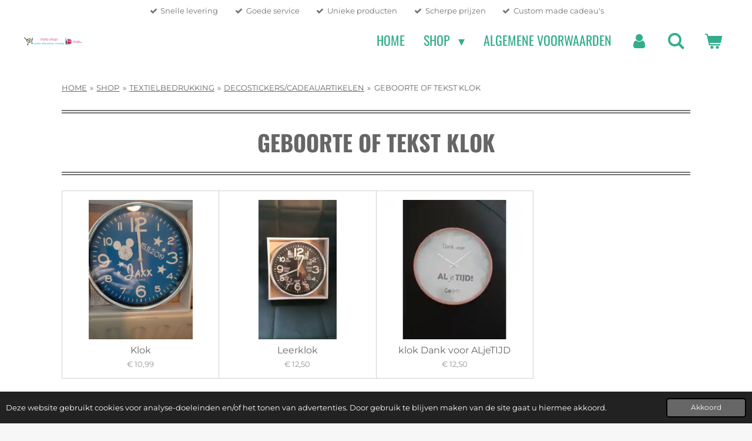

--- FILE ---
content_type: text/html; charset=UTF-8
request_url: https://www.varioshop.nl/shop/textielbedrukking/decostickers-cadeauartikelen/geboorte-of-tekst-klok
body_size: 20151
content:
<!DOCTYPE html>
<html lang="nl">
    <head>
        <meta http-equiv="Content-Type" content="text/html; charset=utf-8">
        <meta name="viewport" content="width=device-width, initial-scale=1.0, maximum-scale=5.0">
        <meta http-equiv="X-UA-Compatible" content="IE=edge">
        <link rel="canonical" href="https://www.varioshop.nl/shop/textielbedrukking/decostickers-cadeauartikelen/geboorte-of-tekst-klok">
        <link rel="sitemap" type="application/xml" href="https://www.varioshop.nl/sitemap.xml">
        <meta property="og:title" content="GEBOORTE OF TEKST KLOK / DECOSTICKERS/CADEAUARTIKELEN / TEXTIELBEDRUKKING / SHOP | varioshop">
        <meta property="og:url" content="https://www.varioshop.nl/shop/textielbedrukking/decostickers-cadeauartikelen/geboorte-of-tekst-klok">
        <base href="https://www.varioshop.nl/">
        <meta name="description" property="og:description" content="">
                <script nonce="30a832c668e6be22f07897cd60942505">
            
            window.JOUWWEB = window.JOUWWEB || {};
            window.JOUWWEB.application = window.JOUWWEB.application || {};
            window.JOUWWEB.application = {"backends":[{"domain":"jouwweb.nl","freeDomain":"jouwweb.site"},{"domain":"webador.com","freeDomain":"webadorsite.com"},{"domain":"webador.de","freeDomain":"webadorsite.com"},{"domain":"webador.fr","freeDomain":"webadorsite.com"},{"domain":"webador.es","freeDomain":"webadorsite.com"},{"domain":"webador.it","freeDomain":"webadorsite.com"},{"domain":"jouwweb.be","freeDomain":"jouwweb.site"},{"domain":"webador.ie","freeDomain":"webadorsite.com"},{"domain":"webador.co.uk","freeDomain":"webadorsite.com"},{"domain":"webador.at","freeDomain":"webadorsite.com"},{"domain":"webador.be","freeDomain":"webadorsite.com"},{"domain":"webador.ch","freeDomain":"webadorsite.com"},{"domain":"webador.ch","freeDomain":"webadorsite.com"},{"domain":"webador.mx","freeDomain":"webadorsite.com"},{"domain":"webador.com","freeDomain":"webadorsite.com"},{"domain":"webador.dk","freeDomain":"webadorsite.com"},{"domain":"webador.se","freeDomain":"webadorsite.com"},{"domain":"webador.no","freeDomain":"webadorsite.com"},{"domain":"webador.fi","freeDomain":"webadorsite.com"},{"domain":"webador.ca","freeDomain":"webadorsite.com"},{"domain":"webador.ca","freeDomain":"webadorsite.com"},{"domain":"webador.pl","freeDomain":"webadorsite.com"},{"domain":"webador.com.au","freeDomain":"webadorsite.com"},{"domain":"webador.nz","freeDomain":"webadorsite.com"}],"editorLocale":"nl-NL","editorTimezone":"Europe\/Amsterdam","editorLanguage":"nl","analytics4TrackingId":"G-E6PZPGE4QM","analyticsDimensions":[],"backendDomain":"www.jouwweb.nl","backendShortDomain":"jouwweb.nl","backendKey":"jouwweb-nl","freeWebsiteDomain":"jouwweb.site","noSsl":false,"build":{"reference":"a8e82f1"},"linkHostnames":["www.jouwweb.nl","www.webador.com","www.webador.de","www.webador.fr","www.webador.es","www.webador.it","www.jouwweb.be","www.webador.ie","www.webador.co.uk","www.webador.at","www.webador.be","www.webador.ch","fr.webador.ch","www.webador.mx","es.webador.com","www.webador.dk","www.webador.se","www.webador.no","www.webador.fi","www.webador.ca","fr.webador.ca","www.webador.pl","www.webador.com.au","www.webador.nz"],"assetsUrl":"https:\/\/assets.jwwb.nl","loginUrl":"https:\/\/www.jouwweb.nl\/inloggen","publishUrl":"https:\/\/www.jouwweb.nl\/v2\/website\/1790939\/publish-proxy","adminUserOrIp":false,"pricing":{"plans":{"lite":{"amount":"700","currency":"EUR"},"pro":{"amount":"1200","currency":"EUR"},"business":{"amount":"2400","currency":"EUR"}},"yearlyDiscount":{"price":{"amount":"0","currency":"EUR"},"ratio":0,"percent":"0%","discountPrice":{"amount":"0","currency":"EUR"},"termPricePerMonth":{"amount":"1600","currency":"EUR"},"termPricePerYear":{"amount":"24000","currency":"EUR"}}},"hcUrl":{"add-product-variants":"https:\/\/help.jouwweb.nl\/hc\/nl\/articles\/28594307773201","basic-vs-advanced-shipping":"https:\/\/help.jouwweb.nl\/hc\/nl\/articles\/28594268794257","html-in-head":"https:\/\/help.jouwweb.nl\/hc\/nl\/articles\/28594336422545","link-domain-name":"https:\/\/help.jouwweb.nl\/hc\/nl\/articles\/28594325307409","optimize-for-mobile":"https:\/\/help.jouwweb.nl\/hc\/nl\/articles\/28594312927121","seo":"https:\/\/help.jouwweb.nl\/hc\/nl\/sections\/28507243966737","transfer-domain-name":"https:\/\/help.jouwweb.nl\/hc\/nl\/articles\/28594325232657","website-not-secure":"https:\/\/help.jouwweb.nl\/hc\/nl\/articles\/28594252935825"}};
            window.JOUWWEB.brand = {"type":"jouwweb","name":"JouwWeb","domain":"JouwWeb.nl","supportEmail":"support@jouwweb.nl"};
                    
                window.JOUWWEB = window.JOUWWEB || {};
                window.JOUWWEB.websiteRendering = {"locale":"nl-NL","timezone":"Europe\/Amsterdam","routes":{"api\/upload\/product-field":"\/_api\/upload\/product-field","checkout\/cart":"\/winkelwagen","payment":"\/bestelling-afronden\/:publicOrderId","payment\/forward":"\/bestelling-afronden\/:publicOrderId\/forward","public-order":"\/bestelling\/:publicOrderId","checkout\/authorize":"\/winkelwagen\/authorize\/:gateway","wishlist":"\/verlanglijst"}};
                                                    window.JOUWWEB.website = {"id":1790939,"locale":"nl-NL","enabled":true,"title":"varioshop","hasTitle":true,"roleOfLoggedInUser":null,"ownerLocale":"nl-NL","plan":"business","freeWebsiteDomain":"jouwweb.site","backendKey":"jouwweb-nl","currency":"EUR","defaultLocale":"nl-NL","url":"https:\/\/www.varioshop.nl\/","homepageSegmentId":6740567,"category":"webshop","isOffline":false,"isPublished":true,"locales":["nl-NL"],"allowed":{"ads":false,"credits":true,"externalLinks":true,"slideshow":true,"customDefaultSlideshow":true,"hostedAlbums":true,"moderators":true,"mailboxQuota":10,"statisticsVisitors":true,"statisticsDetailed":true,"statisticsMonths":-1,"favicon":true,"password":true,"freeDomains":2,"freeMailAccounts":1,"canUseLanguages":false,"fileUpload":true,"legacyFontSize":false,"webshop":true,"products":-1,"imageText":false,"search":true,"audioUpload":true,"videoUpload":5000,"allowDangerousForms":false,"allowHtmlCode":true,"mobileBar":true,"sidebar":false,"poll":false,"allowCustomForms":true,"allowBusinessListing":true,"allowCustomAnalytics":true,"allowAccountingLink":true,"digitalProducts":true,"sitemapElement":false},"mobileBar":{"enabled":true,"theme":"dark","email":{"active":true,"value":"info@varioshop.nl"},"location":{"active":false},"phone":{"active":false},"whatsapp":{"active":true,"value":"+31627284175"},"social":{"active":false,"network":"facebook"}},"webshop":{"enabled":true,"currency":"EUR","taxEnabled":false,"taxInclusive":true,"vatDisclaimerVisible":false,"orderNotice":"<p>Indien je speciale wensen hebt kun je deze doorgeven via het Opmerkingen-veld in de laatste stap.<br \/>\r\nDenk je er nog even aan naam of kleur variaties in de opmerkingen te zetten? Dankuwel!<\/p>","orderConfirmation":null,"freeShipping":false,"freeShippingAmount":"0.00","shippingDisclaimerVisible":false,"pickupAllowed":true,"couponAllowed":true,"detailsPageAvailable":true,"socialMediaVisible":true,"termsPage":6756769,"termsPageUrl":"\/algemene-voorwaarden","extraTerms":null,"pricingVisible":true,"orderButtonVisible":true,"shippingAdvanced":false,"shippingAdvancedBackEnd":false,"soldOutVisible":true,"backInStockNotificationEnabled":false,"canAddProducts":true,"nextOrderNumber":394,"allowedServicePoints":["dhl"],"sendcloudConfigured":false,"sendcloudFallbackPublicKey":"a3d50033a59b4a598f1d7ce7e72aafdf","taxExemptionAllowed":true,"invoiceComment":null,"emptyCartVisible":true,"minimumOrderPrice":null,"productNumbersEnabled":false,"wishlistEnabled":false,"hideTaxOnCart":false},"isTreatedAsWebshop":true};                            window.JOUWWEB.cart = {"products":[],"coupon":null,"shippingCountryCode":null,"shippingChoice":null,"breakdown":[]};                            window.JOUWWEB.scripts = ["website-rendering\/webshop"];                        window.parent.JOUWWEB.colorPalette = window.JOUWWEB.colorPalette;
        </script>
                <title>GEBOORTE OF TEKST KLOK / DECOSTICKERS/CADEAUARTIKELEN / TEXTIELBEDRUKKING / SHOP | varioshop</title>
                                                                                            <meta name="twitter:card" content="summary">
                                                    <script src="https://plausible.io/js/script.manual.js" nonce="30a832c668e6be22f07897cd60942505" data-turbo-track="reload" defer data-domain="shard14.jouwweb.nl"></script>
<link rel="stylesheet" type="text/css" href="https://gfonts.jwwb.nl/css?display=fallback&amp;family=Montserrat%3A400%2C700%2C400italic%2C700italic%7COswald%3A400%2C700%2C400italic%2C700italic" nonce="30a832c668e6be22f07897cd60942505" data-turbo-track="dynamic">
<script src="https://assets.jwwb.nl/assets/build/website-rendering/nl-NL.js?bust=af8dcdef13a1895089e9" nonce="30a832c668e6be22f07897cd60942505" data-turbo-track="reload" defer></script>
<script src="https://assets.jwwb.nl/assets/website-rendering/runtime.cee983c75391f900fb05.js?bust=4ce5de21b577bc4120dd" nonce="30a832c668e6be22f07897cd60942505" data-turbo-track="reload" defer></script>
<script src="https://assets.jwwb.nl/assets/website-rendering/812.881ee67943804724d5af.js?bust=78ab7ad7d6392c42d317" nonce="30a832c668e6be22f07897cd60942505" data-turbo-track="reload" defer></script>
<script src="https://assets.jwwb.nl/assets/website-rendering/main.6f3b76e6daa809beb5d3.js?bust=4fe49ad11687c7986bba" nonce="30a832c668e6be22f07897cd60942505" data-turbo-track="reload" defer></script>
<link rel="preload" href="https://assets.jwwb.nl/assets/website-rendering/styles.b83234e565c3f5d36f30.css?bust=04d802c8a3278e841c1d" as="style">
<link rel="preload" href="https://assets.jwwb.nl/assets/website-rendering/fonts/icons-website-rendering/font/website-rendering.woff2?bust=bd2797014f9452dadc8e" as="font" crossorigin>
<link rel="preconnect" href="https://gfonts.jwwb.nl">
<link rel="stylesheet" type="text/css" href="https://assets.jwwb.nl/assets/website-rendering/styles.b83234e565c3f5d36f30.css?bust=04d802c8a3278e841c1d" nonce="30a832c668e6be22f07897cd60942505" data-turbo-track="dynamic">
<link rel="preconnect" href="https://assets.jwwb.nl">
<link rel="stylesheet" type="text/css" href="https://primary.jwwb.nl/public/g/t/c/temp-rgbtvzbijfiirxhkexkf/style.css?bust=1768824414" nonce="30a832c668e6be22f07897cd60942505" data-turbo-track="dynamic">    </head>
    <body
        id="top"
        class="jw-is-no-slideshow jw-header-is-image jw-is-segment-page jw-is-frontend jw-is-no-sidebar jw-is-messagebar jw-is-no-touch-device jw-is-no-mobile"
                                    data-jouwweb-page="6868171"
                                                data-jouwweb-segment-id="6868171"
                                                data-jouwweb-segment-type="page"
                                                data-template-threshold="960"
                                                data-template-name="concert-banner&#x7C;bold"
                            itemscope
        itemtype="https://schema.org/WebPage"
    >
                                    <meta itemprop="url" content="https://www.varioshop.nl/shop/textielbedrukking/decostickers-cadeauartikelen/geboorte-of-tekst-klok">
        <a href="#main-content" class="jw-skip-link">
            Ga direct naar de hoofdinhoud        </a>
        <div class="jw-background"></div>
        <div class="jw-body">
            <div class="jw-mobile-menu jw-mobile-is-logo js-mobile-menu">
            <button
            type="button"
            class="jw-mobile-menu__button jw-mobile-toggle"
            aria-label="Open / sluit menu"
        >
            <span class="jw-icon-burger"></span>
        </button>
        <div class="jw-mobile-header jw-mobile-header--image">
        <a            class="jw-mobile-header-content"
                            href="/"
                        >
                            <img class="jw-mobile-logo jw-mobile-logo--landscape" src="https://primary.jwwb.nl/public/g/t/c/temp-rgbtvzbijfiirxhkexkf/kt3e35/logovarioshop-1.png?enable-io=true&amp;enable=upscale&amp;height=70" srcset="https://primary.jwwb.nl/public/g/t/c/temp-rgbtvzbijfiirxhkexkf/kt3e35/logovarioshop-1.png?enable-io=true&amp;enable=upscale&amp;height=70 1x" alt="varioshop" title="varioshop">                                </a>
    </div>

        <a
        href="/winkelwagen"
        class="jw-mobile-menu__button jw-mobile-header-cart"
        aria-label="Bekijk winkelwagen"
    >
        <span class="jw-icon-badge-wrapper">
            <span class="website-rendering-icon-basket" aria-hidden="true"></span>
            <span class="jw-icon-badge hidden" aria-hidden="true"></span>
        </span>
    </a>
    
    </div>
    <div class="jw-mobile-menu-search jw-mobile-menu-search--hidden">
        <form
            action="/zoeken"
            method="get"
            class="jw-mobile-menu-search__box"
        >
            <input
                type="text"
                name="q"
                value=""
                placeholder="Zoeken..."
                class="jw-mobile-menu-search__input"
                aria-label="Zoeken"
            >
            <button type="submit" class="jw-btn jw-btn--style-flat jw-mobile-menu-search__button" aria-label="Zoeken">
                <span class="website-rendering-icon-search" aria-hidden="true"></span>
            </button>
            <button type="button" class="jw-btn jw-btn--style-flat jw-mobile-menu-search__button js-cancel-search" aria-label="Zoekopdracht annuleren">
                <span class="website-rendering-icon-cancel" aria-hidden="true"></span>
            </button>
        </form>
    </div>
            <header class="header-wrap js-topbar-content-container js-fixed-header-container">
    <div class="message-bar message-bar--accent"><div class="message-bar__container"><ul class="message-bar-usps"><li class="message-bar-usps__item"><i class="website-rendering-icon-ok"></i><span>Snelle levering</span></li><li class="message-bar-usps__item"><i class="website-rendering-icon-ok"></i><span>Goede service</span></li><li class="message-bar-usps__item"><i class="website-rendering-icon-ok"></i><span>Unieke producten</span></li><li class="message-bar-usps__item"><i class="website-rendering-icon-ok"></i><span>Scherpe prijzen</span></li><li class="message-bar-usps__item"><i class="website-rendering-icon-ok"></i><span>Custom made cadeau&#039;s</span></li></ul></div></div>    <div class="header-wrap__inner">
        <div class="header">
            <div class="jw-header-logo">
            <div
    id="jw-header-image-container"
    class="jw-header jw-header-image jw-header-image-toggle"
    style="flex-basis: 100px; max-width: 100px; flex-shrink: 1;"
>
            <a href="/">
        <img id="jw-header-image" data-image-id="35574943" srcset="https://primary.jwwb.nl/public/g/t/c/temp-rgbtvzbijfiirxhkexkf/kt3e35/logovarioshop-1.png?enable-io=true&amp;width=100 100w, https://primary.jwwb.nl/public/g/t/c/temp-rgbtvzbijfiirxhkexkf/kt3e35/logovarioshop-1.png?enable-io=true&amp;width=200 200w" class="jw-header-image" title="varioshop" style="" sizes="100px" width="100" height="16" intrinsicsize="100.00 x 16.00" alt="varioshop">                </a>
    </div>
        <div
    class="jw-header jw-header-title-container jw-header-text jw-header-text-toggle"
    data-stylable="true"
>
    <a        id="jw-header-title"
        class="jw-header-title"
                    href="/"
            >
        varioshop    </a>
</div>
</div>
        </div>
        <nav class="menu jw-menu-copy">
            <ul
    id="jw-menu"
    class="jw-menu jw-menu-horizontal"
            >
            <li
    class="jw-menu-item"
>
        <a        class="jw-menu-link"
        href="/"                                            data-page-link-id="6740567"
                            >
                <span class="">
            HOME        </span>
            </a>
                </li>
            <li
    class="jw-menu-item jw-menu-has-submenu jw-menu-is-active"
>
        <a        class="jw-menu-link js-active-menu-item"
        href="/shop"                                            data-page-link-id="6756781"
                            >
                <span class="">
            SHOP        </span>
                    <span class="jw-arrow jw-arrow-toplevel"></span>
            </a>
                    <ul
            class="jw-submenu"
                    >
                            <li
    class="jw-menu-item"
>
        <a        class="jw-menu-link"
        href="/shop/verkleedkleding"                                            data-page-link-id="6740586"
                            >
                <span class="">
            VERKLEEDKLEDING        </span>
            </a>
                </li>
                            <li
    class="jw-menu-item jw-menu-has-submenu jw-menu-is-active"
>
        <a        class="jw-menu-link js-active-menu-item"
        href="/shop/textielbedrukking"                                            data-page-link-id="6757307"
                            >
                <span class="">
            TEXTIELBEDRUKKING        </span>
                    <span class="jw-arrow"></span>
            </a>
                    <ul
            class="jw-submenu"
                    >
                            <li
    class="jw-menu-item"
>
        <a        class="jw-menu-link"
        href="/shop/textielbedrukking/beer-met-shirt-incl-bedrukking"                                            data-page-link-id="18952982"
                            >
                <span class="">
            Beer met shirt incl bedrukking        </span>
            </a>
                </li>
                            <li
    class="jw-menu-item"
>
        <a        class="jw-menu-link"
        href="/shop/textielbedrukking/dames-shirts"                                            data-page-link-id="6757470"
                            >
                <span class="">
            DAMES SHIRTS        </span>
            </a>
                </li>
                            <li
    class="jw-menu-item"
>
        <a        class="jw-menu-link"
        href="/shop/textielbedrukking/hoodies-sweaters-dames-en-heren"                                            data-page-link-id="6824106"
                            >
                <span class="">
            HOODIES/SWEATERS DAMES EN HEREN        </span>
            </a>
                </li>
                            <li
    class="jw-menu-item"
>
        <a        class="jw-menu-link"
        href="/shop/textielbedrukking/heren-shirts"                                            data-page-link-id="6824114"
                            >
                <span class="">
            HEREN SHIRTS        </span>
            </a>
                </li>
                            <li
    class="jw-menu-item jw-menu-has-submenu"
>
        <a        class="jw-menu-link"
        href="/shop/textielbedrukking/babytextiel"                                            data-page-link-id="6823647"
                            >
                <span class="">
            BABYTEXTIEL        </span>
                    <span class="jw-arrow"></span>
            </a>
                    <ul
            class="jw-submenu"
                    >
                            <li
    class="jw-menu-item"
>
        <a        class="jw-menu-link"
        href="/shop/textielbedrukking/babytextiel/cadeau-doos-zwitsal"                                            data-page-link-id="18949985"
                            >
                <span class="">
            Cadeau doos zwitsal        </span>
            </a>
                </li>
                            <li
    class="jw-menu-item"
>
        <a        class="jw-menu-link"
        href="/shop/textielbedrukking/babytextiel/dekentjes-en-lakentjes"                                            data-page-link-id="6823847"
                            >
                <span class="">
            DEKENTJES EN LAKENTJES        </span>
            </a>
                </li>
                            <li
    class="jw-menu-item"
>
        <a        class="jw-menu-link"
        href="/shop/textielbedrukking/babytextiel/broekjes-met-bedrukking"                                            data-page-link-id="6823828"
                            >
                <span class="">
            BROEKJES MET BEDRUKKING        </span>
            </a>
                </li>
                            <li
    class="jw-menu-item"
>
        <a        class="jw-menu-link"
        href="/shop/textielbedrukking/babytextiel/baby-setjes"                                            data-page-link-id="6823833"
                            >
                <span class="">
            BABY SETJES        </span>
            </a>
                </li>
                            <li
    class="jw-menu-item"
>
        <a        class="jw-menu-link"
        href="/shop/textielbedrukking/babytextiel/shirtjes-tot-maat-86"                                            data-page-link-id="6823839"
                            >
                <span class="">
            SHIRTJES TOT MAAT 86        </span>
            </a>
                </li>
                            <li
    class="jw-menu-item"
>
        <a        class="jw-menu-link"
        href="/shop/textielbedrukking/babytextiel/badcapes"                                            data-page-link-id="6823844"
                            >
                <span class="">
            BADCAPES        </span>
            </a>
                </li>
                            <li
    class="jw-menu-item"
>
        <a        class="jw-menu-link"
        href="/shop/textielbedrukking/babytextiel/mutsjes"                                            data-page-link-id="6823853"
                            >
                <span class="">
            MUTSJES        </span>
            </a>
                </li>
                            <li
    class="jw-menu-item"
>
        <a        class="jw-menu-link"
        href="/shop/textielbedrukking/babytextiel/kinder-truien"                                            data-page-link-id="6824081"
                            >
                <span class="">
            KINDER TRUIEN        </span>
            </a>
                </li>
                            <li
    class="jw-menu-item"
>
        <a        class="jw-menu-link"
        href="/shop/textielbedrukking/babytextiel/kinder-shirts"                                            data-page-link-id="6824039"
                            >
                <span class="">
            KINDER SHIRTS        </span>
            </a>
                </li>
                            <li
    class="jw-menu-item"
>
        <a        class="jw-menu-link"
        href="/shop/textielbedrukking/babytextiel/rompers"                                            data-page-link-id="6823859"
                            >
                <span class="">
            ROMPERS        </span>
            </a>
                </li>
                            <li
    class="jw-menu-item"
>
        <a        class="jw-menu-link"
        href="/shop/textielbedrukking/babytextiel/kinderkleding"                                            data-page-link-id="6824021"
                            >
                <span class="">
            KINDERKLEDING        </span>
            </a>
                </li>
                            <li
    class="jw-menu-item"
>
        <a        class="jw-menu-link"
        href="/shop/textielbedrukking/babytextiel/slaapzakken"                                            data-page-link-id="6823861"
                            >
                <span class="">
            SLAAPZAKKEN        </span>
            </a>
                </li>
                            <li
    class="jw-menu-item"
>
        <a        class="jw-menu-link"
        href="/shop/textielbedrukking/babytextiel/speendoekjes-tutpopjes-knuffeldoekjes-cadeaus"                                            data-page-link-id="6823883"
                            >
                <span class="">
            SPEENDOEKJES/TUTPOPJES/KNUFFELDOEKJES/CADEAUS        </span>
            </a>
                </li>
                            <li
    class="jw-menu-item"
>
        <a        class="jw-menu-link"
        href="/shop/textielbedrukking/babytextiel/slabbetjes-spuugdoekjes"                                            data-page-link-id="6823869"
                            >
                <span class="">
            SLABBETJES/SPUUGDOEKJES        </span>
            </a>
                </li>
                    </ul>
        </li>
                            <li
    class="jw-menu-item"
>
        <a        class="jw-menu-link"
        href="/shop/textielbedrukking/dames-heren-fietskleding"                                            data-page-link-id="6809339"
                            >
                <span class="">
            DAMES/HEREN FIETSKLEDING        </span>
            </a>
                </li>
                            <li
    class="jw-menu-item"
>
        <a        class="jw-menu-link"
        href="/shop/textielbedrukking/voetbalshirts-set"                                            data-page-link-id="6810272"
                            >
                <span class="">
            VOETBALSHIRTS/SET        </span>
            </a>
                </li>
                            <li
    class="jw-menu-item"
>
        <a        class="jw-menu-link"
        href="/shop/textielbedrukking/sokken"                                            data-page-link-id="6810334"
                            >
                <span class="">
            SOKKEN        </span>
            </a>
                </li>
                            <li
    class="jw-menu-item"
>
        <a        class="jw-menu-link"
        href="/shop/textielbedrukking/stoffen-tassen"                                            data-page-link-id="6809940"
                            >
                <span class="">
            STOFFEN TASSEN        </span>
            </a>
                </li>
                            <li
    class="jw-menu-item"
>
        <a        class="jw-menu-link"
        href="/shop/textielbedrukking/rugzakken"                                            data-page-link-id="6809515"
                            >
                <span class="">
            RUGZAKKEN        </span>
            </a>
                </li>
                            <li
    class="jw-menu-item"
>
        <a        class="jw-menu-link"
        href="/shop/textielbedrukking/schorten-met-naam-afbeelding"                                            data-page-link-id="6757405"
                            >
                <span class="">
            SCHORTEN MET NAAM/AFBEELDING        </span>
            </a>
                </li>
                            <li
    class="jw-menu-item"
>
        <a        class="jw-menu-link"
        href="/shop/textielbedrukking/caps-petten"                                            data-page-link-id="6810008"
                            >
                <span class="">
            CAPS/PETTEN        </span>
            </a>
                </li>
                            <li
    class="jw-menu-item"
>
        <a        class="jw-menu-link"
        href="/shop/textielbedrukking/mutsen"                                            data-page-link-id="6809430"
                            >
                <span class="">
            MUTSEN        </span>
            </a>
                </li>
                            <li
    class="jw-menu-item"
>
        <a        class="jw-menu-link"
        href="/shop/textielbedrukking/kerst"                                            data-page-link-id="6809034"
                            >
                <span class="">
            KERST        </span>
            </a>
                </li>
                            <li
    class="jw-menu-item"
>
        <a        class="jw-menu-link"
        href="/shop/textielbedrukking/minishirts"                                            data-page-link-id="6809646"
                            >
                <span class="">
            MINISHIRTS        </span>
            </a>
                </li>
                            <li
    class="jw-menu-item"
>
        <a        class="jw-menu-link"
        href="/shop/textielbedrukking/kussens"                                            data-page-link-id="6809780"
                            >
                <span class="">
            KUSSENS        </span>
            </a>
                </li>
                            <li
    class="jw-menu-item"
>
        <a        class="jw-menu-link"
        href="/shop/textielbedrukking/sinterklaas"                                            data-page-link-id="6823998"
                            >
                <span class="">
            SINTERKLAAS        </span>
            </a>
                </li>
                            <li
    class="jw-menu-item"
>
        <a        class="jw-menu-link"
        href="/shop/textielbedrukking/overig"                                            data-page-link-id="6810099"
                            >
                <span class="">
            OVERIG        </span>
            </a>
                </li>
                            <li
    class="jw-menu-item jw-menu-has-submenu jw-menu-is-active"
>
        <a        class="jw-menu-link js-active-menu-item"
        href="/shop/textielbedrukking/decostickers-cadeauartikelen"                                            data-page-link-id="6810502"
                            >
                <span class="">
            DECOSTICKERS/CADEAUARTIKELEN        </span>
                    <span class="jw-arrow"></span>
            </a>
                    <ul
            class="jw-submenu"
                    >
                            <li
    class="jw-menu-item"
>
        <a        class="jw-menu-link"
        href="/shop/textielbedrukking/decostickers-cadeauartikelen/fotolijst-juf-of-meester"                                            data-page-link-id="6842306"
                            >
                <span class="">
            FOTOLIJST JUF OF MEESTER        </span>
            </a>
                </li>
                            <li
    class="jw-menu-item jw-menu-has-submenu"
>
        <a        class="jw-menu-link"
        href="/shop/textielbedrukking/decostickers-cadeauartikelen/muurstickers"                                            data-page-link-id="6842307"
                            >
                <span class="">
            MUURSTICKERS        </span>
                    <span class="jw-arrow"></span>
            </a>
                    <ul
            class="jw-submenu"
                    >
                            <li
    class="jw-menu-item"
>
        <a        class="jw-menu-link"
        href="/shop/textielbedrukking/decostickers-cadeauartikelen/muurstickers/collega-werkplek-stickers"                                            data-page-link-id="6842689"
                            >
                <span class="">
            COLLEGA/WERKPLEK STICKERS        </span>
            </a>
                </li>
                            <li
    class="jw-menu-item"
>
        <a        class="jw-menu-link"
        href="/shop/textielbedrukking/decostickers-cadeauartikelen/muurstickers/dieren"                                            data-page-link-id="6842691"
                            >
                <span class="">
            DIEREN        </span>
            </a>
                </li>
                            <li
    class="jw-menu-item"
>
        <a        class="jw-menu-link"
        href="/shop/textielbedrukking/decostickers-cadeauartikelen/muurstickers/keuken"                                            data-page-link-id="6842695"
                            >
                <span class="">
            KEUKEN        </span>
            </a>
                </li>
                            <li
    class="jw-menu-item"
>
        <a        class="jw-menu-link"
        href="/shop/textielbedrukking/decostickers-cadeauartikelen/muurstickers/overige-stickers"                                            data-page-link-id="6842701"
                            >
                <span class="">
            OVERIGE STICKERS        </span>
            </a>
                </li>
                            <li
    class="jw-menu-item"
>
        <a        class="jw-menu-link"
        href="/shop/textielbedrukking/decostickers-cadeauartikelen/muurstickers/kinderkamer"                                            data-page-link-id="6842696"
                            >
                <span class="">
            KINDERKAMER        </span>
            </a>
                </li>
                            <li
    class="jw-menu-item"
>
        <a        class="jw-menu-link"
        href="/shop/textielbedrukking/decostickers-cadeauartikelen/muurstickers/meubel-losse-stickers"                                            data-page-link-id="6842698"
                            >
                <span class="">
            MEUBEL LOSSE STICKERS        </span>
            </a>
                </li>
                            <li
    class="jw-menu-item"
>
        <a        class="jw-menu-link"
        href="/shop/textielbedrukking/decostickers-cadeauartikelen/muurstickers/naamstickers"                                            data-page-link-id="6842700"
                            >
                <span class="">
            NAAMSTICKERS        </span>
            </a>
                </li>
                            <li
    class="jw-menu-item"
>
        <a        class="jw-menu-link"
        href="/shop/textielbedrukking/decostickers-cadeauartikelen/muurstickers/reclame-drukwerk-auto-bus-belettering"                                            data-page-link-id="6842706"
                            >
                <span class="">
            RECLAME DRUKWERK/AUTO/BUS BELETTERING        </span>
            </a>
                </li>
                            <li
    class="jw-menu-item"
>
        <a        class="jw-menu-link"
        href="/shop/textielbedrukking/decostickers-cadeauartikelen/muurstickers/slaapkamer"                                            data-page-link-id="6842709"
                            >
                <span class="">
            SLAAPKAMER        </span>
            </a>
                </li>
                            <li
    class="jw-menu-item"
>
        <a        class="jw-menu-link"
        href="/shop/textielbedrukking/decostickers-cadeauartikelen/muurstickers/toilet"                                            data-page-link-id="6842711"
                            >
                <span class="">
            TOILET        </span>
            </a>
                </li>
                            <li
    class="jw-menu-item"
>
        <a        class="jw-menu-link"
        href="/shop/textielbedrukking/decostickers-cadeauartikelen/muurstickers/tuin"                                            data-page-link-id="6842712"
                            >
                <span class="">
            TUIN        </span>
            </a>
                </li>
                            <li
    class="jw-menu-item"
>
        <a        class="jw-menu-link"
        href="/shop/textielbedrukking/decostickers-cadeauartikelen/muurstickers/washok"                                            data-page-link-id="6842713"
                            >
                <span class="">
            WASHOK        </span>
            </a>
                </li>
                            <li
    class="jw-menu-item"
>
        <a        class="jw-menu-link"
        href="/shop/textielbedrukking/decostickers-cadeauartikelen/muurstickers/3d-vlinders"                                            data-page-link-id="6861340"
                            >
                <span class="">
            3D VLINDERS        </span>
            </a>
                </li>
                            <li
    class="jw-menu-item"
>
        <a        class="jw-menu-link"
        href="/shop/textielbedrukking/decostickers-cadeauartikelen/muurstickers/labels"                                            data-page-link-id="6919571"
                            >
                <span class="">
            LABELS        </span>
            </a>
                </li>
                            <li
    class="jw-menu-item"
>
        <a        class="jw-menu-link"
        href="/shop/textielbedrukking/decostickers-cadeauartikelen/muurstickers/woonkamer"                                            data-page-link-id="6842715"
                            >
                <span class="">
            WOONKAMER        </span>
            </a>
                </li>
                    </ul>
        </li>
                            <li
    class="jw-menu-item"
>
        <a        class="jw-menu-link"
        href="/shop/textielbedrukking/decostickers-cadeauartikelen/actie-stickers"                                            data-page-link-id="6842302"
                            >
                <span class="">
            ACTIE STICKERS        </span>
            </a>
                </li>
                            <li
    class="jw-menu-item"
>
        <a        class="jw-menu-link"
        href="/shop/textielbedrukking/decostickers-cadeauartikelen/trap-stickers"                                            data-page-link-id="6842311"
                            >
                <span class="">
            TRAP STICKERS        </span>
            </a>
                </li>
                            <li
    class="jw-menu-item"
>
        <a        class="jw-menu-link"
        href="/shop/textielbedrukking/decostickers-cadeauartikelen/cadeaubonnen"                                            data-page-link-id="6810518"
                            >
                <span class="">
            CADEAUBONNEN        </span>
            </a>
                </li>
                            <li
    class="jw-menu-item"
>
        <a        class="jw-menu-link"
        href="/shop/textielbedrukking/decostickers-cadeauartikelen/tekstborden"                                            data-page-link-id="6861883"
                            >
                <span class="">
            TEKSTBORDEN        </span>
            </a>
                </li>
                            <li
    class="jw-menu-item"
>
        <a        class="jw-menu-link"
        href="/shop/textielbedrukking/decostickers-cadeauartikelen/3d-bloemen"                                            data-page-link-id="6862287"
                            >
                <span class="">
            3D BLOEMEN        </span>
            </a>
                </li>
                            <li
    class="jw-menu-item"
>
        <a        class="jw-menu-link"
        href="/shop/textielbedrukking/decostickers-cadeauartikelen/herbruikbare-stickers-nieuw"                                            data-page-link-id="6862319"
                            >
                <span class="">
            HERBRUIKBARE STICKERS NIEUW!!        </span>
            </a>
                </li>
                            <li
    class="jw-menu-item"
>
        <a        class="jw-menu-link"
        href="/shop/textielbedrukking/decostickers-cadeauartikelen/tekst-mokken-en-kaarsen"                                            data-page-link-id="6862543"
                            >
                <span class="">
            TEKST MOKKEN EN KAARSEN        </span>
            </a>
                </li>
                            <li
    class="jw-menu-item"
>
        <a        class="jw-menu-link"
        href="/shop/textielbedrukking/decostickers-cadeauartikelen/windlicht-herdenk-windlicht"                                            data-page-link-id="6862787"
                            >
                <span class="">
            WINDLICHT/HERDENK WINDLICHT        </span>
            </a>
                </li>
                            <li
    class="jw-menu-item"
>
        <a        class="jw-menu-link"
        href="/shop/textielbedrukking/decostickers-cadeauartikelen/geboorte-en-tekst-dienbladen"                                            data-page-link-id="6862826"
                            >
                <span class="">
            GEBOORTE EN TEKST DIENBLADEN        </span>
            </a>
                </li>
                            <li
    class="jw-menu-item"
>
        <a        class="jw-menu-link"
        href="/shop/textielbedrukking/decostickers-cadeauartikelen/geboorte-stoelen-en-tafel-sets"                                            data-page-link-id="6863033"
                            >
                <span class="">
            GEBOORTE STOELEN EN TAFEL SETS        </span>
            </a>
                </li>
                            <li
    class="jw-menu-item"
>
        <a        class="jw-menu-link"
        href="/shop/textielbedrukking/decostickers-cadeauartikelen/geboorte-lampen-lampen-met-naam"                                            data-page-link-id="6863222"
                            >
                <span class="">
            GEBOORTE LAMPEN/LAMPEN MET NAAM        </span>
            </a>
                </li>
                            <li
    class="jw-menu-item"
>
        <a        class="jw-menu-link"
        href="/shop/textielbedrukking/decostickers-cadeauartikelen/beer-met-shirt"                                            data-page-link-id="6866743"
                            >
                <span class="">
            BEER MET SHIRT        </span>
            </a>
                </li>
                            <li
    class="jw-menu-item"
>
        <a        class="jw-menu-link"
        href="/shop/textielbedrukking/decostickers-cadeauartikelen/geboorte-lijsten"                                            data-page-link-id="6863372"
                            >
                <span class="">
            GEBOORTE LIJSTEN        </span>
            </a>
                </li>
                            <li
    class="jw-menu-item"
>
        <a        class="jw-menu-link"
        href="/shop/textielbedrukking/decostickers-cadeauartikelen/overige-kraamcadeaus-gepersonaliseerde-artikelen"                                            data-page-link-id="6863088"
                            >
                <span class="">
            OVERIGE KRAAMCADEAUS/GEPERSONALISEERDE ARTIKELEN        </span>
            </a>
                </li>
                            <li
    class="jw-menu-item"
>
        <a        class="jw-menu-link"
        href="/shop/textielbedrukking/decostickers-cadeauartikelen/gieter-met-tekst"                                            data-page-link-id="6863406"
                            >
                <span class="">
            GIETER MET TEKST        </span>
            </a>
                </li>
                            <li
    class="jw-menu-item"
>
        <a        class="jw-menu-link"
        href="/shop/textielbedrukking/decostickers-cadeauartikelen/kinder-potje-met-naam"                                            data-page-link-id="6863484"
                            >
                <span class="">
            KINDER POTJE MET NAAM        </span>
            </a>
                </li>
                            <li
    class="jw-menu-item"
>
        <a        class="jw-menu-link"
        href="/shop/textielbedrukking/decostickers-cadeauartikelen/emmers-met-tekst"                                            data-page-link-id="6863508"
                            >
                <span class="">
            EMMERS MET TEKST        </span>
            </a>
                </li>
                            <li
    class="jw-menu-item"
>
        <a        class="jw-menu-link"
        href="/shop/textielbedrukking/decostickers-cadeauartikelen/geboortedoos-speelgoed-bak"                                            data-page-link-id="6866092"
                            >
                <span class="">
            GEBOORTEDOOS/SPEELGOED BAK        </span>
            </a>
                </li>
                            <li
    class="jw-menu-item"
>
        <a        class="jw-menu-link"
        href="/shop/textielbedrukking/decostickers-cadeauartikelen/schoolbekers-met-naam-afbeeding"                                            data-page-link-id="6866179"
                            >
                <span class="">
            SCHOOLBEKERS MET NAAM/AFBEEDING        </span>
            </a>
                </li>
                            <li
    class="jw-menu-item"
>
        <a        class="jw-menu-link"
        href="/shop/textielbedrukking/decostickers-cadeauartikelen/naambordjes"                                            data-page-link-id="6866208"
                            >
                <span class="">
            NAAMBORDJES        </span>
            </a>
                </li>
                            <li
    class="jw-menu-item"
>
        <a        class="jw-menu-link"
        href="/shop/textielbedrukking/decostickers-cadeauartikelen/zinken-emmertjes"                                            data-page-link-id="6866393"
                            >
                <span class="">
            ZINKEN EMMERTJES        </span>
            </a>
                </li>
                            <li
    class="jw-menu-item"
>
        <a        class="jw-menu-link"
        href="/shop/textielbedrukking/decostickers-cadeauartikelen/muur-tattoo-met-klok"                                            data-page-link-id="6866436"
                            >
                <span class="">
            MUUR TATTOO MET KLOK        </span>
            </a>
                </li>
                            <li
    class="jw-menu-item"
>
        <a        class="jw-menu-link"
        href="/shop/textielbedrukking/decostickers-cadeauartikelen/snoeppot-met-tekst"                                            data-page-link-id="6866468"
                            >
                <span class="">
            SNOEPPOT MET TEKST        </span>
            </a>
                </li>
                            <li
    class="jw-menu-item"
>
        <a        class="jw-menu-link"
        href="/shop/textielbedrukking/decostickers-cadeauartikelen/spiegels-met-afbeelding-of-tekst"                                            data-page-link-id="6866553"
                            >
                <span class="">
            SPIEGELS MET AFBEELDING OF TEKST        </span>
            </a>
                </li>
                            <li
    class="jw-menu-item"
>
        <a        class="jw-menu-link"
        href="/shop/textielbedrukking/decostickers-cadeauartikelen/glasblokken"                                            data-page-link-id="6866798"
                            >
                <span class="">
            GLASBLOKKEN        </span>
            </a>
                </li>
                            <li
    class="jw-menu-item"
>
        <a        class="jw-menu-link"
        href="/shop/textielbedrukking/decostickers-cadeauartikelen/geboorte-krukjes"                                            data-page-link-id="6866875"
                            >
                <span class="">
            GEBOORTE KRUKJES        </span>
            </a>
                </li>
                            <li
    class="jw-menu-item"
>
        <a        class="jw-menu-link"
        href="/shop/textielbedrukking/decostickers-cadeauartikelen/hier-waak-ik-bordjes"                                            data-page-link-id="6866922"
                            >
                <span class="">
            HIER WAAK IK BORDJES        </span>
            </a>
                </li>
                            <li
    class="jw-menu-item"
>
        <a        class="jw-menu-link"
        href="/shop/textielbedrukking/decostickers-cadeauartikelen/houten-speelgoed"                                            data-page-link-id="6866960"
                            >
                <span class="">
            HOUTEN SPEELGOED        </span>
            </a>
                </li>
                            <li
    class="jw-menu-item"
>
        <a        class="jw-menu-link"
        href="/shop/textielbedrukking/decostickers-cadeauartikelen/zeeppompjes-klompjes-nietmachines"                                            data-page-link-id="6867343"
                            >
                <span class="">
            ZEEPPOMPJES,KLOMPJES, NIETMACHINES        </span>
            </a>
                </li>
                            <li
    class="jw-menu-item"
>
        <a        class="jw-menu-link"
        href="/shop/textielbedrukking/decostickers-cadeauartikelen/kraampakketten"                                            data-page-link-id="6867381"
                            >
                <span class="">
            KRAAMPAKKETTEN        </span>
            </a>
                </li>
                            <li
    class="jw-menu-item"
>
        <a        class="jw-menu-link"
        href="/shop/textielbedrukking/decostickers-cadeauartikelen/waxine-lichtjes-overig"                                            data-page-link-id="6867195"
                            >
                <span class="">
            WAXINE LICHTJES OVERIG        </span>
            </a>
                </li>
                            <li
    class="jw-menu-item"
>
        <a        class="jw-menu-link"
        href="/shop/textielbedrukking/decostickers-cadeauartikelen/stoffer-en-blik-met-tekst"                                            data-page-link-id="6867467"
                            >
                <span class="">
            STOFFER EN BLIK MET TEKST        </span>
            </a>
                </li>
                            <li
    class="jw-menu-item"
>
        <a        class="jw-menu-link"
        href="/shop/textielbedrukking/decostickers-cadeauartikelen/melkflesjes-met-tekst"                                            data-page-link-id="7241954"
                            >
                <span class="">
            MELKFLESJES MET TEKST        </span>
            </a>
                </li>
                            <li
    class="jw-menu-item"
>
        <a        class="jw-menu-link"
        href="/shop/textielbedrukking/decostickers-cadeauartikelen/waterfles-bierfles-glas"                                            data-page-link-id="7960424"
                            >
                <span class="">
            Waterfles/bierfles glas        </span>
            </a>
                </li>
                            <li
    class="jw-menu-item"
>
        <a        class="jw-menu-link"
        href="/shop/textielbedrukking/decostickers-cadeauartikelen/notitie-boekjes-met-tekst"                                            data-page-link-id="6867743"
                            >
                <span class="">
            NOTITIE BOEKJES MET TEKST        </span>
            </a>
                </li>
                            <li
    class="jw-menu-item"
>
        <a        class="jw-menu-link"
        href="/shop/textielbedrukking/decostickers-cadeauartikelen/pasen"                                            data-page-link-id="7289528"
                            >
                <span class="">
            Pasen        </span>
            </a>
                </li>
                            <li
    class="jw-menu-item"
>
        <a        class="jw-menu-link"
        href="/shop/textielbedrukking/decostickers-cadeauartikelen/sinterklaas-1"                                            data-page-link-id="6867895"
                            >
                <span class="">
            SINTERKLAAS        </span>
            </a>
                </li>
                            <li
    class="jw-menu-item"
>
        <a        class="jw-menu-link"
        href="/shop/textielbedrukking/decostickers-cadeauartikelen/geboorte-stapelbekers-en-torens"                                            data-page-link-id="6867979"
                            >
                <span class="">
            GEBOORTE STAPELBEKERS EN TORENS        </span>
            </a>
                </li>
                            <li
    class="jw-menu-item"
>
        <a        class="jw-menu-link"
        href="/shop/textielbedrukking/decostickers-cadeauartikelen/handgereedschap-met-tekst"                                            data-page-link-id="6868053"
                            >
                <span class="">
            HANDGEREEDSCHAP MET TEKST        </span>
            </a>
                </li>
                            <li
    class="jw-menu-item jw-menu-is-active"
>
        <a        class="jw-menu-link js-active-menu-item"
        href="/shop/textielbedrukking/decostickers-cadeauartikelen/geboorte-of-tekst-klok"                                            data-page-link-id="6868171"
                            >
                <span class="">
            GEBOORTE OF TEKST KLOK        </span>
            </a>
                </li>
                            <li
    class="jw-menu-item"
>
        <a        class="jw-menu-link"
        href="/shop/textielbedrukking/decostickers-cadeauartikelen/sleutelhangers-met-naam"                                            data-page-link-id="11948698"
                            >
                <span class="">
            Sleutelhangers met naam        </span>
            </a>
                </li>
                            <li
    class="jw-menu-item jw-menu-has-submenu"
>
        <a        class="jw-menu-link"
        href="/shop/textielbedrukking/decostickers-cadeauartikelen/traktatie"                                            data-page-link-id="6868237"
                            >
                <span class="">
            TRAKTATIE        </span>
                    <span class="jw-arrow"></span>
            </a>
                    <ul
            class="jw-submenu"
                    >
                            <li
    class="jw-menu-item"
>
        <a        class="jw-menu-link"
        href="/shop/textielbedrukking/decostickers-cadeauartikelen/traktatie/bekers-met-naam"                                            data-page-link-id="6868359"
                            >
                <span class="">
            BEKERS MET NAAM        </span>
            </a>
                </li>
                            <li
    class="jw-menu-item"
>
        <a        class="jw-menu-link"
        href="/shop/textielbedrukking/decostickers-cadeauartikelen/traktatie/bekers-met-afbeelding-en-naam"                                            data-page-link-id="6868534"
                            >
                <span class="">
            BEKERS MET AFBEELDING EN NAAM        </span>
            </a>
                </li>
                            <li
    class="jw-menu-item"
>
        <a        class="jw-menu-link"
        href="/shop/textielbedrukking/decostickers-cadeauartikelen/traktatie/traktatie-of-avond4daagse-snoepzakjes"                                            data-page-link-id="6869091"
                            >
                <span class="">
            TRAKTATIE OF AVOND4DAAGSE SNOEPZAKJES        </span>
            </a>
                </li>
                            <li
    class="jw-menu-item"
>
        <a        class="jw-menu-link"
        href="/shop/textielbedrukking/decostickers-cadeauartikelen/traktatie/losse-beker-stickers"                                            data-page-link-id="6873253"
                            >
                <span class="">
            LOSSE BEKER STICKERS        </span>
            </a>
                </li>
                            <li
    class="jw-menu-item"
>
        <a        class="jw-menu-link"
        href="/shop/textielbedrukking/decostickers-cadeauartikelen/traktatie/notitie-boekjes-pennen-puntenslijpers"                                            data-page-link-id="6873510"
                            >
                <span class="">
            NOTITIE BOEKJES/PENNEN/PUNTENSLIJPERS        </span>
            </a>
                </li>
                            <li
    class="jw-menu-item"
>
        <a        class="jw-menu-link"
        href="/shop/textielbedrukking/decostickers-cadeauartikelen/traktatie/bellenblaas"                                            data-page-link-id="6873657"
                            >
                <span class="">
            BELLENBLAAS        </span>
            </a>
                </li>
                            <li
    class="jw-menu-item"
>
        <a        class="jw-menu-link"
        href="/shop/textielbedrukking/decostickers-cadeauartikelen/traktatie/neonpreen-ijslollyhouders"                                            data-page-link-id="6873714"
                            >
                <span class="">
            NEONPREEN IJSLOLLYHOUDERS        </span>
            </a>
                </li>
                            <li
    class="jw-menu-item"
>
        <a        class="jw-menu-link"
        href="/shop/textielbedrukking/decostickers-cadeauartikelen/traktatie/overige-traktaties"                                            data-page-link-id="6873881"
                            >
                <span class="">
            OVERIGE TRAKTATIES        </span>
            </a>
                </li>
                            <li
    class="jw-menu-item"
>
        <a        class="jw-menu-link"
        href="/shop/textielbedrukking/decostickers-cadeauartikelen/traktatie/geboorte-flesjes-met-naam"                                            data-page-link-id="6873755"
                            >
                <span class="">
            GEBOORTE FLESJES MET NAAM        </span>
            </a>
                </li>
                            <li
    class="jw-menu-item"
>
        <a        class="jw-menu-link"
        href="/shop/textielbedrukking/decostickers-cadeauartikelen/traktatie/beker-tandenborstel"                                            data-page-link-id="6873672"
                            >
                <span class="">
            BEKER/TANDENBORSTEL        </span>
            </a>
                </li>
                            <li
    class="jw-menu-item jw-menu-has-submenu"
>
        <a        class="jw-menu-link"
        href="/shop/textielbedrukking/decostickers-cadeauartikelen/traktatie/kerst-1"                                            data-page-link-id="6868239"
                            >
                <span class="">
            KERST        </span>
                    <span class="jw-arrow"></span>
            </a>
                    <ul
            class="jw-submenu"
                    >
                            <li
    class="jw-menu-item"
>
        <a        class="jw-menu-link"
        href="/shop/textielbedrukking/decostickers-cadeauartikelen/traktatie/kerst-1/sfeer-lichtjes-kerst"                                            data-page-link-id="6874292"
                            >
                <span class="">
            SFEER LICHTJES KERST        </span>
            </a>
                </li>
                            <li
    class="jw-menu-item"
>
        <a        class="jw-menu-link"
        href="/shop/textielbedrukking/decostickers-cadeauartikelen/traktatie/kerst-1/kerst-overig"                                            data-page-link-id="6874311"
                            >
                <span class="">
            KERST OVERIG        </span>
            </a>
                </li>
                            <li
    class="jw-menu-item"
>
        <a        class="jw-menu-link"
        href="/shop/textielbedrukking/decostickers-cadeauartikelen/traktatie/kerst-1/kerst-stickers-tekstborden"                                            data-page-link-id="6874324"
                            >
                <span class="">
            KERST STICKERS/TEKSTBORDEN        </span>
            </a>
                </li>
                            <li
    class="jw-menu-item"
>
        <a        class="jw-menu-link"
        href="/shop/textielbedrukking/decostickers-cadeauartikelen/traktatie/kerst-1/kerstballen-met-naam"                                            data-page-link-id="6874463"
                            >
                <span class="">
            KERSTBALLEN MET NAAM        </span>
            </a>
                </li>
                    </ul>
        </li>
                            <li
    class="jw-menu-item"
>
        <a        class="jw-menu-link"
        href="/shop/textielbedrukking/decostickers-cadeauartikelen/traktatie/glas-ets-hout-graveren"                                            data-page-link-id="6810496"
                            >
                <span class="">
            GLAS,ETS,HOUT GRAVEREN        </span>
            </a>
                </li>
                            <li
    class="jw-menu-item jw-menu-has-submenu"
>
        <a        class="jw-menu-link"
        href="/shop/textielbedrukking/decostickers-cadeauartikelen/traktatie/overig-1"                                            data-page-link-id="6810506"
                            >
                <span class="">
            OVERIG        </span>
                    <span class="jw-arrow"></span>
            </a>
                    <ul
            class="jw-submenu"
                    >
                            <li
    class="jw-menu-item"
>
        <a        class="jw-menu-link"
        href="/shop/textielbedrukking/decostickers-cadeauartikelen/traktatie/overig-1/sieraden-makeup-haaraccesoires"                                            data-page-link-id="6824011"
                            >
                <span class="">
            SIERADEN/MAKEUP/HAARACCESOIRES        </span>
            </a>
                </li>
                            <li
    class="jw-menu-item"
>
        <a        class="jw-menu-link"
        href="/shop/textielbedrukking/decostickers-cadeauartikelen/traktatie/overig-1/honden-artikelen"                                            data-page-link-id="30372698"
                            >
                <span class="">
            HONDEN ARTIKELEN        </span>
            </a>
                </li>
                            <li
    class="jw-menu-item"
>
        <a        class="jw-menu-link"
        href="/shop/textielbedrukking/decostickers-cadeauartikelen/traktatie/overig-1/overig-2"                                            data-page-link-id="8161573"
                            >
                <span class="">
            Overig        </span>
            </a>
                </li>
                    </ul>
        </li>
                    </ul>
        </li>
                    </ul>
        </li>
                            <li
    class="jw-menu-item jw-menu-has-submenu"
>
        <a        class="jw-menu-link"
        href="/shop/textielbedrukking/spirituele-artikelen"                                            data-page-link-id="30159328"
                            >
                <span class="">
            Spirituele artikelen        </span>
                    <span class="jw-arrow"></span>
            </a>
                    <ul
            class="jw-submenu"
                    >
                            <li
    class="jw-menu-item"
>
        <a        class="jw-menu-link"
        href="/shop/textielbedrukking/spirituele-artikelen/wierook"                                            data-page-link-id="30159689"
                            >
                <span class="">
            Wierook        </span>
            </a>
                </li>
                            <li
    class="jw-menu-item"
>
        <a        class="jw-menu-link"
        href="/shop/textielbedrukking/spirituele-artikelen/edelstenen"                                            data-page-link-id="30159695"
                            >
                <span class="">
            Edelstenen        </span>
            </a>
                </li>
                            <li
    class="jw-menu-item"
>
        <a        class="jw-menu-link"
        href="/shop/textielbedrukking/spirituele-artikelen/sieraden"                                            data-page-link-id="30159714"
                            >
                <span class="">
            Sieraden        </span>
            </a>
                </li>
                            <li
    class="jw-menu-item"
>
        <a        class="jw-menu-link"
        href="/shop/textielbedrukking/spirituele-artikelen/waxinelicht-houders"                                            data-page-link-id="30332617"
                            >
                <span class="">
            Waxinelicht houders        </span>
            </a>
                </li>
                            <li
    class="jw-menu-item"
>
        <a        class="jw-menu-link"
        href="/shop/textielbedrukking/spirituele-artikelen/overig-3"                                            data-page-link-id="30159718"
                            >
                <span class="">
            Overig        </span>
            </a>
                </li>
                    </ul>
        </li>
                    </ul>
        </li>
                            <li
    class="jw-menu-item jw-menu-has-submenu"
>
        <a        class="jw-menu-link"
        href="/shop/retouneren"                                            data-page-link-id="6810516"
                            >
                <span class="">
            RETOUNEREN        </span>
                    <span class="jw-arrow"></span>
            </a>
                    <ul
            class="jw-submenu"
                    >
                            <li
    class="jw-menu-item"
>
        <a        class="jw-menu-link"
        href="/shop/retouneren/contact"                                            data-page-link-id="6810507"
                            >
                <span class="">
            CONTACT        </span>
            </a>
                </li>
                    </ul>
        </li>
                    </ul>
        </li>
            <li
    class="jw-menu-item"
>
        <a        class="jw-menu-link"
        href="/algemene-voorwaarden"                                            data-page-link-id="6756769"
                            >
                <span class="">
            ALGEMENE VOORWAARDEN        </span>
            </a>
                </li>
            <li
    class="jw-menu-item"
>
        <a        class="jw-menu-link jw-menu-link--icon"
        href="/account"                                                            title="Account"
            >
                                <span class="website-rendering-icon-user"></span>
                            <span class="hidden-desktop-horizontal-menu">
            Account        </span>
            </a>
                </li>
            <li
    class="jw-menu-item jw-menu-search-item"
>
        <button        class="jw-menu-link jw-menu-link--icon jw-text-button"
                                                                    title="Zoeken"
            >
                                <span class="website-rendering-icon-search"></span>
                            <span class="hidden-desktop-horizontal-menu">
            Zoeken        </span>
            </button>
                
            <div class="jw-popover-container jw-popover-container--inline is-hidden">
                <div class="jw-popover-backdrop"></div>
                <div class="jw-popover">
                    <div class="jw-popover__arrow"></div>
                    <div class="jw-popover__content jw-section-white">
                        <form  class="jw-search" action="/zoeken" method="get">
                            
                            <input class="jw-search__input" type="text" name="q" value="" placeholder="Zoeken..." aria-label="Zoeken" >
                            <button class="jw-search__submit" type="submit" aria-label="Zoeken">
                                <span class="website-rendering-icon-search" aria-hidden="true"></span>
                            </button>
                        </form>
                    </div>
                </div>
            </div>
                        </li>
            <li
    class="jw-menu-item js-menu-cart-item "
>
        <a        class="jw-menu-link jw-menu-link--icon"
        href="/winkelwagen"                                                            title="Winkelwagen"
            >
                                    <span class="jw-icon-badge-wrapper">
                        <span class="website-rendering-icon-basket"></span>
                                            <span class="jw-icon-badge hidden">
                    0                </span>
                            <span class="hidden-desktop-horizontal-menu">
            Winkelwagen        </span>
            </a>
                </li>
    
    </ul>

    <script nonce="30a832c668e6be22f07897cd60942505" id="jw-mobile-menu-template" type="text/template">
        <ul id="jw-menu" class="jw-menu jw-menu-horizontal jw-menu-spacing--mobile-bar">
                            <li
    class="jw-menu-item jw-menu-search-item"
>
                
                 <li class="jw-menu-item jw-mobile-menu-search-item">
                    <form class="jw-search" action="/zoeken" method="get">
                        <input class="jw-search__input" type="text" name="q" value="" placeholder="Zoeken..." aria-label="Zoeken">
                        <button class="jw-search__submit" type="submit" aria-label="Zoeken">
                            <span class="website-rendering-icon-search" aria-hidden="true"></span>
                        </button>
                    </form>
                </li>
                        </li>
                            <li
    class="jw-menu-item"
>
        <a        class="jw-menu-link"
        href="/"                                            data-page-link-id="6740567"
                            >
                <span class="">
            HOME        </span>
            </a>
                </li>
                            <li
    class="jw-menu-item jw-menu-has-submenu jw-menu-is-active"
>
        <a        class="jw-menu-link js-active-menu-item"
        href="/shop"                                            data-page-link-id="6756781"
                            >
                <span class="">
            SHOP        </span>
                    <span class="jw-arrow jw-arrow-toplevel"></span>
            </a>
                    <ul
            class="jw-submenu"
                    >
                            <li
    class="jw-menu-item"
>
        <a        class="jw-menu-link"
        href="/shop/verkleedkleding"                                            data-page-link-id="6740586"
                            >
                <span class="">
            VERKLEEDKLEDING        </span>
            </a>
                </li>
                            <li
    class="jw-menu-item jw-menu-has-submenu jw-menu-is-active"
>
        <a        class="jw-menu-link js-active-menu-item"
        href="/shop/textielbedrukking"                                            data-page-link-id="6757307"
                            >
                <span class="">
            TEXTIELBEDRUKKING        </span>
                    <span class="jw-arrow"></span>
            </a>
                    <ul
            class="jw-submenu"
                    >
                            <li
    class="jw-menu-item"
>
        <a        class="jw-menu-link"
        href="/shop/textielbedrukking/beer-met-shirt-incl-bedrukking"                                            data-page-link-id="18952982"
                            >
                <span class="">
            Beer met shirt incl bedrukking        </span>
            </a>
                </li>
                            <li
    class="jw-menu-item"
>
        <a        class="jw-menu-link"
        href="/shop/textielbedrukking/dames-shirts"                                            data-page-link-id="6757470"
                            >
                <span class="">
            DAMES SHIRTS        </span>
            </a>
                </li>
                            <li
    class="jw-menu-item"
>
        <a        class="jw-menu-link"
        href="/shop/textielbedrukking/hoodies-sweaters-dames-en-heren"                                            data-page-link-id="6824106"
                            >
                <span class="">
            HOODIES/SWEATERS DAMES EN HEREN        </span>
            </a>
                </li>
                            <li
    class="jw-menu-item"
>
        <a        class="jw-menu-link"
        href="/shop/textielbedrukking/heren-shirts"                                            data-page-link-id="6824114"
                            >
                <span class="">
            HEREN SHIRTS        </span>
            </a>
                </li>
                            <li
    class="jw-menu-item jw-menu-has-submenu"
>
        <a        class="jw-menu-link"
        href="/shop/textielbedrukking/babytextiel"                                            data-page-link-id="6823647"
                            >
                <span class="">
            BABYTEXTIEL        </span>
                    <span class="jw-arrow"></span>
            </a>
                    <ul
            class="jw-submenu"
                    >
                            <li
    class="jw-menu-item"
>
        <a        class="jw-menu-link"
        href="/shop/textielbedrukking/babytextiel/cadeau-doos-zwitsal"                                            data-page-link-id="18949985"
                            >
                <span class="">
            Cadeau doos zwitsal        </span>
            </a>
                </li>
                            <li
    class="jw-menu-item"
>
        <a        class="jw-menu-link"
        href="/shop/textielbedrukking/babytextiel/dekentjes-en-lakentjes"                                            data-page-link-id="6823847"
                            >
                <span class="">
            DEKENTJES EN LAKENTJES        </span>
            </a>
                </li>
                            <li
    class="jw-menu-item"
>
        <a        class="jw-menu-link"
        href="/shop/textielbedrukking/babytextiel/broekjes-met-bedrukking"                                            data-page-link-id="6823828"
                            >
                <span class="">
            BROEKJES MET BEDRUKKING        </span>
            </a>
                </li>
                            <li
    class="jw-menu-item"
>
        <a        class="jw-menu-link"
        href="/shop/textielbedrukking/babytextiel/baby-setjes"                                            data-page-link-id="6823833"
                            >
                <span class="">
            BABY SETJES        </span>
            </a>
                </li>
                            <li
    class="jw-menu-item"
>
        <a        class="jw-menu-link"
        href="/shop/textielbedrukking/babytextiel/shirtjes-tot-maat-86"                                            data-page-link-id="6823839"
                            >
                <span class="">
            SHIRTJES TOT MAAT 86        </span>
            </a>
                </li>
                            <li
    class="jw-menu-item"
>
        <a        class="jw-menu-link"
        href="/shop/textielbedrukking/babytextiel/badcapes"                                            data-page-link-id="6823844"
                            >
                <span class="">
            BADCAPES        </span>
            </a>
                </li>
                            <li
    class="jw-menu-item"
>
        <a        class="jw-menu-link"
        href="/shop/textielbedrukking/babytextiel/mutsjes"                                            data-page-link-id="6823853"
                            >
                <span class="">
            MUTSJES        </span>
            </a>
                </li>
                            <li
    class="jw-menu-item"
>
        <a        class="jw-menu-link"
        href="/shop/textielbedrukking/babytextiel/kinder-truien"                                            data-page-link-id="6824081"
                            >
                <span class="">
            KINDER TRUIEN        </span>
            </a>
                </li>
                            <li
    class="jw-menu-item"
>
        <a        class="jw-menu-link"
        href="/shop/textielbedrukking/babytextiel/kinder-shirts"                                            data-page-link-id="6824039"
                            >
                <span class="">
            KINDER SHIRTS        </span>
            </a>
                </li>
                            <li
    class="jw-menu-item"
>
        <a        class="jw-menu-link"
        href="/shop/textielbedrukking/babytextiel/rompers"                                            data-page-link-id="6823859"
                            >
                <span class="">
            ROMPERS        </span>
            </a>
                </li>
                            <li
    class="jw-menu-item"
>
        <a        class="jw-menu-link"
        href="/shop/textielbedrukking/babytextiel/kinderkleding"                                            data-page-link-id="6824021"
                            >
                <span class="">
            KINDERKLEDING        </span>
            </a>
                </li>
                            <li
    class="jw-menu-item"
>
        <a        class="jw-menu-link"
        href="/shop/textielbedrukking/babytextiel/slaapzakken"                                            data-page-link-id="6823861"
                            >
                <span class="">
            SLAAPZAKKEN        </span>
            </a>
                </li>
                            <li
    class="jw-menu-item"
>
        <a        class="jw-menu-link"
        href="/shop/textielbedrukking/babytextiel/speendoekjes-tutpopjes-knuffeldoekjes-cadeaus"                                            data-page-link-id="6823883"
                            >
                <span class="">
            SPEENDOEKJES/TUTPOPJES/KNUFFELDOEKJES/CADEAUS        </span>
            </a>
                </li>
                            <li
    class="jw-menu-item"
>
        <a        class="jw-menu-link"
        href="/shop/textielbedrukking/babytextiel/slabbetjes-spuugdoekjes"                                            data-page-link-id="6823869"
                            >
                <span class="">
            SLABBETJES/SPUUGDOEKJES        </span>
            </a>
                </li>
                    </ul>
        </li>
                            <li
    class="jw-menu-item"
>
        <a        class="jw-menu-link"
        href="/shop/textielbedrukking/dames-heren-fietskleding"                                            data-page-link-id="6809339"
                            >
                <span class="">
            DAMES/HEREN FIETSKLEDING        </span>
            </a>
                </li>
                            <li
    class="jw-menu-item"
>
        <a        class="jw-menu-link"
        href="/shop/textielbedrukking/voetbalshirts-set"                                            data-page-link-id="6810272"
                            >
                <span class="">
            VOETBALSHIRTS/SET        </span>
            </a>
                </li>
                            <li
    class="jw-menu-item"
>
        <a        class="jw-menu-link"
        href="/shop/textielbedrukking/sokken"                                            data-page-link-id="6810334"
                            >
                <span class="">
            SOKKEN        </span>
            </a>
                </li>
                            <li
    class="jw-menu-item"
>
        <a        class="jw-menu-link"
        href="/shop/textielbedrukking/stoffen-tassen"                                            data-page-link-id="6809940"
                            >
                <span class="">
            STOFFEN TASSEN        </span>
            </a>
                </li>
                            <li
    class="jw-menu-item"
>
        <a        class="jw-menu-link"
        href="/shop/textielbedrukking/rugzakken"                                            data-page-link-id="6809515"
                            >
                <span class="">
            RUGZAKKEN        </span>
            </a>
                </li>
                            <li
    class="jw-menu-item"
>
        <a        class="jw-menu-link"
        href="/shop/textielbedrukking/schorten-met-naam-afbeelding"                                            data-page-link-id="6757405"
                            >
                <span class="">
            SCHORTEN MET NAAM/AFBEELDING        </span>
            </a>
                </li>
                            <li
    class="jw-menu-item"
>
        <a        class="jw-menu-link"
        href="/shop/textielbedrukking/caps-petten"                                            data-page-link-id="6810008"
                            >
                <span class="">
            CAPS/PETTEN        </span>
            </a>
                </li>
                            <li
    class="jw-menu-item"
>
        <a        class="jw-menu-link"
        href="/shop/textielbedrukking/mutsen"                                            data-page-link-id="6809430"
                            >
                <span class="">
            MUTSEN        </span>
            </a>
                </li>
                            <li
    class="jw-menu-item"
>
        <a        class="jw-menu-link"
        href="/shop/textielbedrukking/kerst"                                            data-page-link-id="6809034"
                            >
                <span class="">
            KERST        </span>
            </a>
                </li>
                            <li
    class="jw-menu-item"
>
        <a        class="jw-menu-link"
        href="/shop/textielbedrukking/minishirts"                                            data-page-link-id="6809646"
                            >
                <span class="">
            MINISHIRTS        </span>
            </a>
                </li>
                            <li
    class="jw-menu-item"
>
        <a        class="jw-menu-link"
        href="/shop/textielbedrukking/kussens"                                            data-page-link-id="6809780"
                            >
                <span class="">
            KUSSENS        </span>
            </a>
                </li>
                            <li
    class="jw-menu-item"
>
        <a        class="jw-menu-link"
        href="/shop/textielbedrukking/sinterklaas"                                            data-page-link-id="6823998"
                            >
                <span class="">
            SINTERKLAAS        </span>
            </a>
                </li>
                            <li
    class="jw-menu-item"
>
        <a        class="jw-menu-link"
        href="/shop/textielbedrukking/overig"                                            data-page-link-id="6810099"
                            >
                <span class="">
            OVERIG        </span>
            </a>
                </li>
                            <li
    class="jw-menu-item jw-menu-has-submenu jw-menu-is-active"
>
        <a        class="jw-menu-link js-active-menu-item"
        href="/shop/textielbedrukking/decostickers-cadeauartikelen"                                            data-page-link-id="6810502"
                            >
                <span class="">
            DECOSTICKERS/CADEAUARTIKELEN        </span>
                    <span class="jw-arrow"></span>
            </a>
                    <ul
            class="jw-submenu"
                    >
                            <li
    class="jw-menu-item"
>
        <a        class="jw-menu-link"
        href="/shop/textielbedrukking/decostickers-cadeauartikelen/fotolijst-juf-of-meester"                                            data-page-link-id="6842306"
                            >
                <span class="">
            FOTOLIJST JUF OF MEESTER        </span>
            </a>
                </li>
                            <li
    class="jw-menu-item jw-menu-has-submenu"
>
        <a        class="jw-menu-link"
        href="/shop/textielbedrukking/decostickers-cadeauartikelen/muurstickers"                                            data-page-link-id="6842307"
                            >
                <span class="">
            MUURSTICKERS        </span>
                    <span class="jw-arrow"></span>
            </a>
                    <ul
            class="jw-submenu"
                    >
                            <li
    class="jw-menu-item"
>
        <a        class="jw-menu-link"
        href="/shop/textielbedrukking/decostickers-cadeauartikelen/muurstickers/collega-werkplek-stickers"                                            data-page-link-id="6842689"
                            >
                <span class="">
            COLLEGA/WERKPLEK STICKERS        </span>
            </a>
                </li>
                            <li
    class="jw-menu-item"
>
        <a        class="jw-menu-link"
        href="/shop/textielbedrukking/decostickers-cadeauartikelen/muurstickers/dieren"                                            data-page-link-id="6842691"
                            >
                <span class="">
            DIEREN        </span>
            </a>
                </li>
                            <li
    class="jw-menu-item"
>
        <a        class="jw-menu-link"
        href="/shop/textielbedrukking/decostickers-cadeauartikelen/muurstickers/keuken"                                            data-page-link-id="6842695"
                            >
                <span class="">
            KEUKEN        </span>
            </a>
                </li>
                            <li
    class="jw-menu-item"
>
        <a        class="jw-menu-link"
        href="/shop/textielbedrukking/decostickers-cadeauartikelen/muurstickers/overige-stickers"                                            data-page-link-id="6842701"
                            >
                <span class="">
            OVERIGE STICKERS        </span>
            </a>
                </li>
                            <li
    class="jw-menu-item"
>
        <a        class="jw-menu-link"
        href="/shop/textielbedrukking/decostickers-cadeauartikelen/muurstickers/kinderkamer"                                            data-page-link-id="6842696"
                            >
                <span class="">
            KINDERKAMER        </span>
            </a>
                </li>
                            <li
    class="jw-menu-item"
>
        <a        class="jw-menu-link"
        href="/shop/textielbedrukking/decostickers-cadeauartikelen/muurstickers/meubel-losse-stickers"                                            data-page-link-id="6842698"
                            >
                <span class="">
            MEUBEL LOSSE STICKERS        </span>
            </a>
                </li>
                            <li
    class="jw-menu-item"
>
        <a        class="jw-menu-link"
        href="/shop/textielbedrukking/decostickers-cadeauartikelen/muurstickers/naamstickers"                                            data-page-link-id="6842700"
                            >
                <span class="">
            NAAMSTICKERS        </span>
            </a>
                </li>
                            <li
    class="jw-menu-item"
>
        <a        class="jw-menu-link"
        href="/shop/textielbedrukking/decostickers-cadeauartikelen/muurstickers/reclame-drukwerk-auto-bus-belettering"                                            data-page-link-id="6842706"
                            >
                <span class="">
            RECLAME DRUKWERK/AUTO/BUS BELETTERING        </span>
            </a>
                </li>
                            <li
    class="jw-menu-item"
>
        <a        class="jw-menu-link"
        href="/shop/textielbedrukking/decostickers-cadeauartikelen/muurstickers/slaapkamer"                                            data-page-link-id="6842709"
                            >
                <span class="">
            SLAAPKAMER        </span>
            </a>
                </li>
                            <li
    class="jw-menu-item"
>
        <a        class="jw-menu-link"
        href="/shop/textielbedrukking/decostickers-cadeauartikelen/muurstickers/toilet"                                            data-page-link-id="6842711"
                            >
                <span class="">
            TOILET        </span>
            </a>
                </li>
                            <li
    class="jw-menu-item"
>
        <a        class="jw-menu-link"
        href="/shop/textielbedrukking/decostickers-cadeauartikelen/muurstickers/tuin"                                            data-page-link-id="6842712"
                            >
                <span class="">
            TUIN        </span>
            </a>
                </li>
                            <li
    class="jw-menu-item"
>
        <a        class="jw-menu-link"
        href="/shop/textielbedrukking/decostickers-cadeauartikelen/muurstickers/washok"                                            data-page-link-id="6842713"
                            >
                <span class="">
            WASHOK        </span>
            </a>
                </li>
                            <li
    class="jw-menu-item"
>
        <a        class="jw-menu-link"
        href="/shop/textielbedrukking/decostickers-cadeauartikelen/muurstickers/3d-vlinders"                                            data-page-link-id="6861340"
                            >
                <span class="">
            3D VLINDERS        </span>
            </a>
                </li>
                            <li
    class="jw-menu-item"
>
        <a        class="jw-menu-link"
        href="/shop/textielbedrukking/decostickers-cadeauartikelen/muurstickers/labels"                                            data-page-link-id="6919571"
                            >
                <span class="">
            LABELS        </span>
            </a>
                </li>
                            <li
    class="jw-menu-item"
>
        <a        class="jw-menu-link"
        href="/shop/textielbedrukking/decostickers-cadeauartikelen/muurstickers/woonkamer"                                            data-page-link-id="6842715"
                            >
                <span class="">
            WOONKAMER        </span>
            </a>
                </li>
                    </ul>
        </li>
                            <li
    class="jw-menu-item"
>
        <a        class="jw-menu-link"
        href="/shop/textielbedrukking/decostickers-cadeauartikelen/actie-stickers"                                            data-page-link-id="6842302"
                            >
                <span class="">
            ACTIE STICKERS        </span>
            </a>
                </li>
                            <li
    class="jw-menu-item"
>
        <a        class="jw-menu-link"
        href="/shop/textielbedrukking/decostickers-cadeauartikelen/trap-stickers"                                            data-page-link-id="6842311"
                            >
                <span class="">
            TRAP STICKERS        </span>
            </a>
                </li>
                            <li
    class="jw-menu-item"
>
        <a        class="jw-menu-link"
        href="/shop/textielbedrukking/decostickers-cadeauartikelen/cadeaubonnen"                                            data-page-link-id="6810518"
                            >
                <span class="">
            CADEAUBONNEN        </span>
            </a>
                </li>
                            <li
    class="jw-menu-item"
>
        <a        class="jw-menu-link"
        href="/shop/textielbedrukking/decostickers-cadeauartikelen/tekstborden"                                            data-page-link-id="6861883"
                            >
                <span class="">
            TEKSTBORDEN        </span>
            </a>
                </li>
                            <li
    class="jw-menu-item"
>
        <a        class="jw-menu-link"
        href="/shop/textielbedrukking/decostickers-cadeauartikelen/3d-bloemen"                                            data-page-link-id="6862287"
                            >
                <span class="">
            3D BLOEMEN        </span>
            </a>
                </li>
                            <li
    class="jw-menu-item"
>
        <a        class="jw-menu-link"
        href="/shop/textielbedrukking/decostickers-cadeauartikelen/herbruikbare-stickers-nieuw"                                            data-page-link-id="6862319"
                            >
                <span class="">
            HERBRUIKBARE STICKERS NIEUW!!        </span>
            </a>
                </li>
                            <li
    class="jw-menu-item"
>
        <a        class="jw-menu-link"
        href="/shop/textielbedrukking/decostickers-cadeauartikelen/tekst-mokken-en-kaarsen"                                            data-page-link-id="6862543"
                            >
                <span class="">
            TEKST MOKKEN EN KAARSEN        </span>
            </a>
                </li>
                            <li
    class="jw-menu-item"
>
        <a        class="jw-menu-link"
        href="/shop/textielbedrukking/decostickers-cadeauartikelen/windlicht-herdenk-windlicht"                                            data-page-link-id="6862787"
                            >
                <span class="">
            WINDLICHT/HERDENK WINDLICHT        </span>
            </a>
                </li>
                            <li
    class="jw-menu-item"
>
        <a        class="jw-menu-link"
        href="/shop/textielbedrukking/decostickers-cadeauartikelen/geboorte-en-tekst-dienbladen"                                            data-page-link-id="6862826"
                            >
                <span class="">
            GEBOORTE EN TEKST DIENBLADEN        </span>
            </a>
                </li>
                            <li
    class="jw-menu-item"
>
        <a        class="jw-menu-link"
        href="/shop/textielbedrukking/decostickers-cadeauartikelen/geboorte-stoelen-en-tafel-sets"                                            data-page-link-id="6863033"
                            >
                <span class="">
            GEBOORTE STOELEN EN TAFEL SETS        </span>
            </a>
                </li>
                            <li
    class="jw-menu-item"
>
        <a        class="jw-menu-link"
        href="/shop/textielbedrukking/decostickers-cadeauartikelen/geboorte-lampen-lampen-met-naam"                                            data-page-link-id="6863222"
                            >
                <span class="">
            GEBOORTE LAMPEN/LAMPEN MET NAAM        </span>
            </a>
                </li>
                            <li
    class="jw-menu-item"
>
        <a        class="jw-menu-link"
        href="/shop/textielbedrukking/decostickers-cadeauartikelen/beer-met-shirt"                                            data-page-link-id="6866743"
                            >
                <span class="">
            BEER MET SHIRT        </span>
            </a>
                </li>
                            <li
    class="jw-menu-item"
>
        <a        class="jw-menu-link"
        href="/shop/textielbedrukking/decostickers-cadeauartikelen/geboorte-lijsten"                                            data-page-link-id="6863372"
                            >
                <span class="">
            GEBOORTE LIJSTEN        </span>
            </a>
                </li>
                            <li
    class="jw-menu-item"
>
        <a        class="jw-menu-link"
        href="/shop/textielbedrukking/decostickers-cadeauartikelen/overige-kraamcadeaus-gepersonaliseerde-artikelen"                                            data-page-link-id="6863088"
                            >
                <span class="">
            OVERIGE KRAAMCADEAUS/GEPERSONALISEERDE ARTIKELEN        </span>
            </a>
                </li>
                            <li
    class="jw-menu-item"
>
        <a        class="jw-menu-link"
        href="/shop/textielbedrukking/decostickers-cadeauartikelen/gieter-met-tekst"                                            data-page-link-id="6863406"
                            >
                <span class="">
            GIETER MET TEKST        </span>
            </a>
                </li>
                            <li
    class="jw-menu-item"
>
        <a        class="jw-menu-link"
        href="/shop/textielbedrukking/decostickers-cadeauartikelen/kinder-potje-met-naam"                                            data-page-link-id="6863484"
                            >
                <span class="">
            KINDER POTJE MET NAAM        </span>
            </a>
                </li>
                            <li
    class="jw-menu-item"
>
        <a        class="jw-menu-link"
        href="/shop/textielbedrukking/decostickers-cadeauartikelen/emmers-met-tekst"                                            data-page-link-id="6863508"
                            >
                <span class="">
            EMMERS MET TEKST        </span>
            </a>
                </li>
                            <li
    class="jw-menu-item"
>
        <a        class="jw-menu-link"
        href="/shop/textielbedrukking/decostickers-cadeauartikelen/geboortedoos-speelgoed-bak"                                            data-page-link-id="6866092"
                            >
                <span class="">
            GEBOORTEDOOS/SPEELGOED BAK        </span>
            </a>
                </li>
                            <li
    class="jw-menu-item"
>
        <a        class="jw-menu-link"
        href="/shop/textielbedrukking/decostickers-cadeauartikelen/schoolbekers-met-naam-afbeeding"                                            data-page-link-id="6866179"
                            >
                <span class="">
            SCHOOLBEKERS MET NAAM/AFBEEDING        </span>
            </a>
                </li>
                            <li
    class="jw-menu-item"
>
        <a        class="jw-menu-link"
        href="/shop/textielbedrukking/decostickers-cadeauartikelen/naambordjes"                                            data-page-link-id="6866208"
                            >
                <span class="">
            NAAMBORDJES        </span>
            </a>
                </li>
                            <li
    class="jw-menu-item"
>
        <a        class="jw-menu-link"
        href="/shop/textielbedrukking/decostickers-cadeauartikelen/zinken-emmertjes"                                            data-page-link-id="6866393"
                            >
                <span class="">
            ZINKEN EMMERTJES        </span>
            </a>
                </li>
                            <li
    class="jw-menu-item"
>
        <a        class="jw-menu-link"
        href="/shop/textielbedrukking/decostickers-cadeauartikelen/muur-tattoo-met-klok"                                            data-page-link-id="6866436"
                            >
                <span class="">
            MUUR TATTOO MET KLOK        </span>
            </a>
                </li>
                            <li
    class="jw-menu-item"
>
        <a        class="jw-menu-link"
        href="/shop/textielbedrukking/decostickers-cadeauartikelen/snoeppot-met-tekst"                                            data-page-link-id="6866468"
                            >
                <span class="">
            SNOEPPOT MET TEKST        </span>
            </a>
                </li>
                            <li
    class="jw-menu-item"
>
        <a        class="jw-menu-link"
        href="/shop/textielbedrukking/decostickers-cadeauartikelen/spiegels-met-afbeelding-of-tekst"                                            data-page-link-id="6866553"
                            >
                <span class="">
            SPIEGELS MET AFBEELDING OF TEKST        </span>
            </a>
                </li>
                            <li
    class="jw-menu-item"
>
        <a        class="jw-menu-link"
        href="/shop/textielbedrukking/decostickers-cadeauartikelen/glasblokken"                                            data-page-link-id="6866798"
                            >
                <span class="">
            GLASBLOKKEN        </span>
            </a>
                </li>
                            <li
    class="jw-menu-item"
>
        <a        class="jw-menu-link"
        href="/shop/textielbedrukking/decostickers-cadeauartikelen/geboorte-krukjes"                                            data-page-link-id="6866875"
                            >
                <span class="">
            GEBOORTE KRUKJES        </span>
            </a>
                </li>
                            <li
    class="jw-menu-item"
>
        <a        class="jw-menu-link"
        href="/shop/textielbedrukking/decostickers-cadeauartikelen/hier-waak-ik-bordjes"                                            data-page-link-id="6866922"
                            >
                <span class="">
            HIER WAAK IK BORDJES        </span>
            </a>
                </li>
                            <li
    class="jw-menu-item"
>
        <a        class="jw-menu-link"
        href="/shop/textielbedrukking/decostickers-cadeauartikelen/houten-speelgoed"                                            data-page-link-id="6866960"
                            >
                <span class="">
            HOUTEN SPEELGOED        </span>
            </a>
                </li>
                            <li
    class="jw-menu-item"
>
        <a        class="jw-menu-link"
        href="/shop/textielbedrukking/decostickers-cadeauartikelen/zeeppompjes-klompjes-nietmachines"                                            data-page-link-id="6867343"
                            >
                <span class="">
            ZEEPPOMPJES,KLOMPJES, NIETMACHINES        </span>
            </a>
                </li>
                            <li
    class="jw-menu-item"
>
        <a        class="jw-menu-link"
        href="/shop/textielbedrukking/decostickers-cadeauartikelen/kraampakketten"                                            data-page-link-id="6867381"
                            >
                <span class="">
            KRAAMPAKKETTEN        </span>
            </a>
                </li>
                            <li
    class="jw-menu-item"
>
        <a        class="jw-menu-link"
        href="/shop/textielbedrukking/decostickers-cadeauartikelen/waxine-lichtjes-overig"                                            data-page-link-id="6867195"
                            >
                <span class="">
            WAXINE LICHTJES OVERIG        </span>
            </a>
                </li>
                            <li
    class="jw-menu-item"
>
        <a        class="jw-menu-link"
        href="/shop/textielbedrukking/decostickers-cadeauartikelen/stoffer-en-blik-met-tekst"                                            data-page-link-id="6867467"
                            >
                <span class="">
            STOFFER EN BLIK MET TEKST        </span>
            </a>
                </li>
                            <li
    class="jw-menu-item"
>
        <a        class="jw-menu-link"
        href="/shop/textielbedrukking/decostickers-cadeauartikelen/melkflesjes-met-tekst"                                            data-page-link-id="7241954"
                            >
                <span class="">
            MELKFLESJES MET TEKST        </span>
            </a>
                </li>
                            <li
    class="jw-menu-item"
>
        <a        class="jw-menu-link"
        href="/shop/textielbedrukking/decostickers-cadeauartikelen/waterfles-bierfles-glas"                                            data-page-link-id="7960424"
                            >
                <span class="">
            Waterfles/bierfles glas        </span>
            </a>
                </li>
                            <li
    class="jw-menu-item"
>
        <a        class="jw-menu-link"
        href="/shop/textielbedrukking/decostickers-cadeauartikelen/notitie-boekjes-met-tekst"                                            data-page-link-id="6867743"
                            >
                <span class="">
            NOTITIE BOEKJES MET TEKST        </span>
            </a>
                </li>
                            <li
    class="jw-menu-item"
>
        <a        class="jw-menu-link"
        href="/shop/textielbedrukking/decostickers-cadeauartikelen/pasen"                                            data-page-link-id="7289528"
                            >
                <span class="">
            Pasen        </span>
            </a>
                </li>
                            <li
    class="jw-menu-item"
>
        <a        class="jw-menu-link"
        href="/shop/textielbedrukking/decostickers-cadeauartikelen/sinterklaas-1"                                            data-page-link-id="6867895"
                            >
                <span class="">
            SINTERKLAAS        </span>
            </a>
                </li>
                            <li
    class="jw-menu-item"
>
        <a        class="jw-menu-link"
        href="/shop/textielbedrukking/decostickers-cadeauartikelen/geboorte-stapelbekers-en-torens"                                            data-page-link-id="6867979"
                            >
                <span class="">
            GEBOORTE STAPELBEKERS EN TORENS        </span>
            </a>
                </li>
                            <li
    class="jw-menu-item"
>
        <a        class="jw-menu-link"
        href="/shop/textielbedrukking/decostickers-cadeauartikelen/handgereedschap-met-tekst"                                            data-page-link-id="6868053"
                            >
                <span class="">
            HANDGEREEDSCHAP MET TEKST        </span>
            </a>
                </li>
                            <li
    class="jw-menu-item jw-menu-is-active"
>
        <a        class="jw-menu-link js-active-menu-item"
        href="/shop/textielbedrukking/decostickers-cadeauartikelen/geboorte-of-tekst-klok"                                            data-page-link-id="6868171"
                            >
                <span class="">
            GEBOORTE OF TEKST KLOK        </span>
            </a>
                </li>
                            <li
    class="jw-menu-item"
>
        <a        class="jw-menu-link"
        href="/shop/textielbedrukking/decostickers-cadeauartikelen/sleutelhangers-met-naam"                                            data-page-link-id="11948698"
                            >
                <span class="">
            Sleutelhangers met naam        </span>
            </a>
                </li>
                            <li
    class="jw-menu-item jw-menu-has-submenu"
>
        <a        class="jw-menu-link"
        href="/shop/textielbedrukking/decostickers-cadeauartikelen/traktatie"                                            data-page-link-id="6868237"
                            >
                <span class="">
            TRAKTATIE        </span>
                    <span class="jw-arrow"></span>
            </a>
                    <ul
            class="jw-submenu"
                    >
                            <li
    class="jw-menu-item"
>
        <a        class="jw-menu-link"
        href="/shop/textielbedrukking/decostickers-cadeauartikelen/traktatie/bekers-met-naam"                                            data-page-link-id="6868359"
                            >
                <span class="">
            BEKERS MET NAAM        </span>
            </a>
                </li>
                            <li
    class="jw-menu-item"
>
        <a        class="jw-menu-link"
        href="/shop/textielbedrukking/decostickers-cadeauartikelen/traktatie/bekers-met-afbeelding-en-naam"                                            data-page-link-id="6868534"
                            >
                <span class="">
            BEKERS MET AFBEELDING EN NAAM        </span>
            </a>
                </li>
                            <li
    class="jw-menu-item"
>
        <a        class="jw-menu-link"
        href="/shop/textielbedrukking/decostickers-cadeauartikelen/traktatie/traktatie-of-avond4daagse-snoepzakjes"                                            data-page-link-id="6869091"
                            >
                <span class="">
            TRAKTATIE OF AVOND4DAAGSE SNOEPZAKJES        </span>
            </a>
                </li>
                            <li
    class="jw-menu-item"
>
        <a        class="jw-menu-link"
        href="/shop/textielbedrukking/decostickers-cadeauartikelen/traktatie/losse-beker-stickers"                                            data-page-link-id="6873253"
                            >
                <span class="">
            LOSSE BEKER STICKERS        </span>
            </a>
                </li>
                            <li
    class="jw-menu-item"
>
        <a        class="jw-menu-link"
        href="/shop/textielbedrukking/decostickers-cadeauartikelen/traktatie/notitie-boekjes-pennen-puntenslijpers"                                            data-page-link-id="6873510"
                            >
                <span class="">
            NOTITIE BOEKJES/PENNEN/PUNTENSLIJPERS        </span>
            </a>
                </li>
                            <li
    class="jw-menu-item"
>
        <a        class="jw-menu-link"
        href="/shop/textielbedrukking/decostickers-cadeauartikelen/traktatie/bellenblaas"                                            data-page-link-id="6873657"
                            >
                <span class="">
            BELLENBLAAS        </span>
            </a>
                </li>
                            <li
    class="jw-menu-item"
>
        <a        class="jw-menu-link"
        href="/shop/textielbedrukking/decostickers-cadeauartikelen/traktatie/neonpreen-ijslollyhouders"                                            data-page-link-id="6873714"
                            >
                <span class="">
            NEONPREEN IJSLOLLYHOUDERS        </span>
            </a>
                </li>
                            <li
    class="jw-menu-item"
>
        <a        class="jw-menu-link"
        href="/shop/textielbedrukking/decostickers-cadeauartikelen/traktatie/overige-traktaties"                                            data-page-link-id="6873881"
                            >
                <span class="">
            OVERIGE TRAKTATIES        </span>
            </a>
                </li>
                            <li
    class="jw-menu-item"
>
        <a        class="jw-menu-link"
        href="/shop/textielbedrukking/decostickers-cadeauartikelen/traktatie/geboorte-flesjes-met-naam"                                            data-page-link-id="6873755"
                            >
                <span class="">
            GEBOORTE FLESJES MET NAAM        </span>
            </a>
                </li>
                            <li
    class="jw-menu-item"
>
        <a        class="jw-menu-link"
        href="/shop/textielbedrukking/decostickers-cadeauartikelen/traktatie/beker-tandenborstel"                                            data-page-link-id="6873672"
                            >
                <span class="">
            BEKER/TANDENBORSTEL        </span>
            </a>
                </li>
                            <li
    class="jw-menu-item jw-menu-has-submenu"
>
        <a        class="jw-menu-link"
        href="/shop/textielbedrukking/decostickers-cadeauartikelen/traktatie/kerst-1"                                            data-page-link-id="6868239"
                            >
                <span class="">
            KERST        </span>
                    <span class="jw-arrow"></span>
            </a>
                    <ul
            class="jw-submenu"
                    >
                            <li
    class="jw-menu-item"
>
        <a        class="jw-menu-link"
        href="/shop/textielbedrukking/decostickers-cadeauartikelen/traktatie/kerst-1/sfeer-lichtjes-kerst"                                            data-page-link-id="6874292"
                            >
                <span class="">
            SFEER LICHTJES KERST        </span>
            </a>
                </li>
                            <li
    class="jw-menu-item"
>
        <a        class="jw-menu-link"
        href="/shop/textielbedrukking/decostickers-cadeauartikelen/traktatie/kerst-1/kerst-overig"                                            data-page-link-id="6874311"
                            >
                <span class="">
            KERST OVERIG        </span>
            </a>
                </li>
                            <li
    class="jw-menu-item"
>
        <a        class="jw-menu-link"
        href="/shop/textielbedrukking/decostickers-cadeauartikelen/traktatie/kerst-1/kerst-stickers-tekstborden"                                            data-page-link-id="6874324"
                            >
                <span class="">
            KERST STICKERS/TEKSTBORDEN        </span>
            </a>
                </li>
                            <li
    class="jw-menu-item"
>
        <a        class="jw-menu-link"
        href="/shop/textielbedrukking/decostickers-cadeauartikelen/traktatie/kerst-1/kerstballen-met-naam"                                            data-page-link-id="6874463"
                            >
                <span class="">
            KERSTBALLEN MET NAAM        </span>
            </a>
                </li>
                    </ul>
        </li>
                            <li
    class="jw-menu-item"
>
        <a        class="jw-menu-link"
        href="/shop/textielbedrukking/decostickers-cadeauartikelen/traktatie/glas-ets-hout-graveren"                                            data-page-link-id="6810496"
                            >
                <span class="">
            GLAS,ETS,HOUT GRAVEREN        </span>
            </a>
                </li>
                            <li
    class="jw-menu-item jw-menu-has-submenu"
>
        <a        class="jw-menu-link"
        href="/shop/textielbedrukking/decostickers-cadeauartikelen/traktatie/overig-1"                                            data-page-link-id="6810506"
                            >
                <span class="">
            OVERIG        </span>
                    <span class="jw-arrow"></span>
            </a>
                    <ul
            class="jw-submenu"
                    >
                            <li
    class="jw-menu-item"
>
        <a        class="jw-menu-link"
        href="/shop/textielbedrukking/decostickers-cadeauartikelen/traktatie/overig-1/sieraden-makeup-haaraccesoires"                                            data-page-link-id="6824011"
                            >
                <span class="">
            SIERADEN/MAKEUP/HAARACCESOIRES        </span>
            </a>
                </li>
                            <li
    class="jw-menu-item"
>
        <a        class="jw-menu-link"
        href="/shop/textielbedrukking/decostickers-cadeauartikelen/traktatie/overig-1/honden-artikelen"                                            data-page-link-id="30372698"
                            >
                <span class="">
            HONDEN ARTIKELEN        </span>
            </a>
                </li>
                            <li
    class="jw-menu-item"
>
        <a        class="jw-menu-link"
        href="/shop/textielbedrukking/decostickers-cadeauartikelen/traktatie/overig-1/overig-2"                                            data-page-link-id="8161573"
                            >
                <span class="">
            Overig        </span>
            </a>
                </li>
                    </ul>
        </li>
                    </ul>
        </li>
                    </ul>
        </li>
                            <li
    class="jw-menu-item jw-menu-has-submenu"
>
        <a        class="jw-menu-link"
        href="/shop/textielbedrukking/spirituele-artikelen"                                            data-page-link-id="30159328"
                            >
                <span class="">
            Spirituele artikelen        </span>
                    <span class="jw-arrow"></span>
            </a>
                    <ul
            class="jw-submenu"
                    >
                            <li
    class="jw-menu-item"
>
        <a        class="jw-menu-link"
        href="/shop/textielbedrukking/spirituele-artikelen/wierook"                                            data-page-link-id="30159689"
                            >
                <span class="">
            Wierook        </span>
            </a>
                </li>
                            <li
    class="jw-menu-item"
>
        <a        class="jw-menu-link"
        href="/shop/textielbedrukking/spirituele-artikelen/edelstenen"                                            data-page-link-id="30159695"
                            >
                <span class="">
            Edelstenen        </span>
            </a>
                </li>
                            <li
    class="jw-menu-item"
>
        <a        class="jw-menu-link"
        href="/shop/textielbedrukking/spirituele-artikelen/sieraden"                                            data-page-link-id="30159714"
                            >
                <span class="">
            Sieraden        </span>
            </a>
                </li>
                            <li
    class="jw-menu-item"
>
        <a        class="jw-menu-link"
        href="/shop/textielbedrukking/spirituele-artikelen/waxinelicht-houders"                                            data-page-link-id="30332617"
                            >
                <span class="">
            Waxinelicht houders        </span>
            </a>
                </li>
                            <li
    class="jw-menu-item"
>
        <a        class="jw-menu-link"
        href="/shop/textielbedrukking/spirituele-artikelen/overig-3"                                            data-page-link-id="30159718"
                            >
                <span class="">
            Overig        </span>
            </a>
                </li>
                    </ul>
        </li>
                    </ul>
        </li>
                            <li
    class="jw-menu-item jw-menu-has-submenu"
>
        <a        class="jw-menu-link"
        href="/shop/retouneren"                                            data-page-link-id="6810516"
                            >
                <span class="">
            RETOUNEREN        </span>
                    <span class="jw-arrow"></span>
            </a>
                    <ul
            class="jw-submenu"
                    >
                            <li
    class="jw-menu-item"
>
        <a        class="jw-menu-link"
        href="/shop/retouneren/contact"                                            data-page-link-id="6810507"
                            >
                <span class="">
            CONTACT        </span>
            </a>
                </li>
                    </ul>
        </li>
                    </ul>
        </li>
                            <li
    class="jw-menu-item"
>
        <a        class="jw-menu-link"
        href="/algemene-voorwaarden"                                            data-page-link-id="6756769"
                            >
                <span class="">
            ALGEMENE VOORWAARDEN        </span>
            </a>
                </li>
                            <li
    class="jw-menu-item"
>
        <a        class="jw-menu-link jw-menu-link--icon"
        href="/account"                                                            title="Account"
            >
                                <span class="website-rendering-icon-user"></span>
                            <span class="hidden-desktop-horizontal-menu">
            Account        </span>
            </a>
                </li>
            
                    </ul>
    </script>
        </nav>
    </div>
</header>
<script nonce="30a832c668e6be22f07897cd60942505">
    JOUWWEB.templateConfig = {
        header: {
            selector: '.header-wrap__inner',
            mobileSelector: '.jw-mobile-menu',
            updatePusher: function (topHeight) {
                var $sliderStyle = $('#sliderStyle');

                if ($sliderStyle.length === 0) {
                    $sliderStyle = $('<style />')
                        .attr('id', 'sliderStyle')
                        .appendTo(document.body);
                }

                // Header height without mobile bar
                var headerHeight = $('.header-wrap__inner').outerHeight();

                var paddingTop = topHeight;
                var paddingBottom = Math.min(headerHeight * (2/3), 60);
                $sliderStyle.html(
                    '.jw-slideshow-slide-content {' +
                    '    padding-top: ' + paddingTop + 'px;' +
                    '    padding-bottom: ' + paddingBottom + 'px;' +
                    '}' +
                    '.bx-controls-direction {' +
                    '    margin-top: ' + ((paddingTop - paddingBottom) / 2) + 'px;' +
                    '}'
                );

                // make sure slider also gets correct height (because of the added padding)
                $('.jw-slideshow-slide[aria-hidden=false]').each(function (index) {
                    var $this = $(this);
                    topHeight = $this.outerHeight() > topHeight ? $this.outerHeight() : topHeight;
                    $this.closest('.bx-viewport').css({
                        height: topHeight + 'px',
                    });
                });

                // If a page has a message-bar, offset the mobile nav.
                const $messageBar = $('.message-bar');
                if ($messageBar.length > 0) {
                    $('.js-mobile-menu, .jw-menu-clone').css('top', $messageBar.outerHeight());
                }
            },
        },
        mainContentOffset: function () {
            const $body = $('body');

            function measureAffixedHeaderHeight() {
                const $headerWrap = $('.header-wrap');
                const $headerWrapInner = $('.header-wrap__inner');

                // Early return if header is already affixed
                if ($body.hasClass('jw-is-header-affix')) {
                    return $headerWrap.height();
                }

                // Switch to affixed header (without transition)
                $headerWrapInner.css('transition', 'none');
                $body.addClass('jw-is-header-affix');

                // Measure affixed header height
                const headerHeight = $headerWrap.height();

                // Switch back to unaffixed header (without transition)
                $body.removeClass('jw-is-header-affix');
                $headerWrap.height(); // force reflow
                $headerWrapInner.css('transition', '');

                return headerHeight;
            }

            const headerHeight = measureAffixedHeaderHeight();
            return $('.main-content').offset().top - ($body.hasClass('jw-menu-is-mobile') ? 0 : headerHeight);
        },
    };
</script>
<div class="main-content">
    
<main id="main-content" class="block-content">
    <div data-section-name="content" class="jw-section jw-section-content jw-responsive">
        <div
    id="jw-element-106430039"
    data-jw-element-id="106430039"
        class="jw-tree-node jw-element jw-strip-root jw-tree-container jw-responsive jw-node-is-first-child jw-node-is-last-child"
>
    <div
    id="jw-element-347822266"
    data-jw-element-id="347822266"
        class="jw-tree-node jw-element jw-strip jw-tree-container jw-responsive jw-strip--default jw-strip--style-color jw-strip--color-default jw-strip--padding-both jw-node-is-first-child jw-strip--primary jw-node-is-last-child"
>
    <div class="jw-strip__content-container"><div class="jw-strip__content jw-responsive">
                        <nav class="jw-breadcrumbs" aria-label="Kruimelpad"><ol><li><a href="/" class="jw-breadcrumbs__link">HOME</a></li><li><span class="jw-breadcrumbs__separator" aria-hidden="true">&raquo;</span><a href="/shop" class="jw-breadcrumbs__link">SHOP</a></li><li><span class="jw-breadcrumbs__separator" aria-hidden="true">&raquo;</span><a href="/shop/textielbedrukking" class="jw-breadcrumbs__link">TEXTIELBEDRUKKING</a></li><li><span class="jw-breadcrumbs__separator" aria-hidden="true">&raquo;</span><a href="/shop/textielbedrukking/decostickers-cadeauartikelen" class="jw-breadcrumbs__link">DECOSTICKERS/CADEAUARTIKELEN</a></li><li><span class="jw-breadcrumbs__separator" aria-hidden="true">&raquo;</span><a href="/shop/textielbedrukking/decostickers-cadeauartikelen/geboorte-of-tekst-klok" class="jw-breadcrumbs__link jw-breadcrumbs__link--current" aria-current="page">GEBOORTE OF TEKST KLOK</a></li></ol></nav><div
    id="jw-element-106430134"
    data-jw-element-id="106430134"
        class="jw-tree-node jw-element jw-separator jw-node-is-first-child"
>
    <div class="jw-element-separator-padding">
    <hr
        class="jw-element-separator jw-element-separator--normal jw-element-separator--double"
        style="--jw-element-separator__margin&#x3A;&#x20;1.0000em&#x3B;border-color&#x3A;&#x20;&#x23;737373"
    />
</div>
</div><div
    id="jw-element-106430104"
    data-jw-element-id="106430104"
        class="jw-tree-node jw-element jw-image-text"
>
    <div class="jw-element-imagetext-text">
            <h2 class="jw-heading-100" style="text-align: center;">GEBOORTE OF TEKST KLOK</h2>    </div>
</div><div
    id="jw-element-106430163"
    data-jw-element-id="106430163"
        class="jw-tree-node jw-element jw-separator"
>
    <div class="jw-element-separator-padding">
    <hr
        class="jw-element-separator jw-element-separator--normal jw-element-separator--double"
        style="--jw-element-separator__margin&#x3A;&#x20;1.0000em&#x3B;border-color&#x3A;&#x20;&#x23;737373"
    />
</div>
</div><div
    id="jw-element-106430190"
    data-jw-element-id="106430190"
        class="jw-tree-node jw-element jw-product-gallery jw-node-is-last-child"
>
        <div class="jw-element-loader">
        <span class="jw-spinner"></span>
    </div>

    
    
            <ul class="product-gallery product-gallery--style-bordered product-gallery--size-md product-gallery--align-center">
                            <li class="product-gallery__item product-gallery__item--has-button product-gallery__item--has-options">
            <div
                class="product-gallery__content js-product-container"
                data-webshop-product="&#x7B;&quot;id&quot;&#x3A;3350981,&quot;title&quot;&#x3A;&quot;Klok&quot;,&quot;url&quot;&#x3A;&quot;&#x5C;&#x2F;product&#x5C;&#x2F;3350981&#x5C;&#x2F;klok&quot;,&quot;variants&quot;&#x3A;&#x5B;&#x7B;&quot;id&quot;&#x3A;11218289,&quot;stock&quot;&#x3A;0,&quot;limited&quot;&#x3A;true,&quot;propertyValueIds&quot;&#x3A;&#x5B;4880974&#x5D;&#x7D;,&#x7B;&quot;id&quot;&#x3A;11218290,&quot;stock&quot;&#x3A;1,&quot;limited&quot;&#x3A;true,&quot;propertyValueIds&quot;&#x3A;&#x5B;4880975&#x5D;&#x7D;,&#x7B;&quot;id&quot;&#x3A;11218291,&quot;stock&quot;&#x3A;0,&quot;limited&quot;&#x3A;true,&quot;propertyValueIds&quot;&#x3A;&#x5B;4880976&#x5D;&#x7D;,&#x7B;&quot;id&quot;&#x3A;11218292,&quot;stock&quot;&#x3A;1,&quot;limited&quot;&#x3A;true,&quot;propertyValueIds&quot;&#x3A;&#x5B;4880977&#x5D;&#x7D;,&#x7B;&quot;id&quot;&#x3A;26381099,&quot;stock&quot;&#x3A;1,&quot;limited&quot;&#x3A;true,&quot;propertyValueIds&quot;&#x3A;&#x5B;10898225&#x5D;&#x7D;&#x5D;,&quot;image&quot;&#x3A;&#x7B;&quot;id&quot;&#x3A;37876016,&quot;url&quot;&#x3A;&quot;https&#x3A;&#x5C;&#x2F;&#x5C;&#x2F;primary.jwwb.nl&#x5C;&#x2F;public&#x5C;&#x2F;g&#x5C;&#x2F;t&#x5C;&#x2F;c&#x5C;&#x2F;temp-rgbtvzbijfiirxhkexkf&#x5C;&#x2F;20200115_131950.jpg&quot;,&quot;width&quot;&#x3A;800,&quot;height&quot;&#x3A;1066&#x7D;&#x7D;"
            >
                <div class="product-gallery__image-container">
                    
                    <a data-segment-type="product" data-segment-id="3350981" href="/product/3350981/klok" class="js-jouwweb-segment js-allow-link-click product-gallery__image">                                            <div class="product-image">                            <img
                                class="product-image__image product-image__image--main"
                                loading="lazy"
                                src="https&#x3A;&#x2F;&#x2F;primary.jwwb.nl&#x2F;public&#x2F;g&#x2F;t&#x2F;c&#x2F;temp-rgbtvzbijfiirxhkexkf&#x2F;2q7du0&#x2F;20200115_131950.jpg&#x3F;enable-io&#x3D;true&amp;fit&#x3D;bounds&amp;width&#x3D;540&amp;height&#x3D;540&amp;quality&#x3D;40"
                                                                alt="Klok"
                                width="405"
                                height="540"
                                sizes="(min-width: 1px) 270px"
                            >
                        </div>
                                        </a>                </div>
                <div class="product-gallery__info-container">
                    <div class="product-gallery__details">
                        <a data-segment-type="product" data-segment-id="3350981" href="/product/3350981/klok" class="js-jouwweb-segment js-allow-link-click product-gallery__name">                        Klok                        </a>                                                    <span class="product-gallery__price js-product-container__price">
                                <span class="product__price__price">€ 10,99</span>
                            </span>
                                            </div>
                    <div class="product-gallery__expand-container">
                        <div class="product__variants jw-select">
    <select
        class="product__variants-select jw-select__input js-product-container__options jw-element-form-input-text"
        aria-label="Kleur"
    >
        <optgroup label="Kleur"></optgroup>
                    <option
                value="11218289"
                data-price-html="&lt;span class=&quot;product__price__price&quot;&gt;€ 10,99&lt;/span&gt;
"
                            >
                Blauw                                    - € 10,99                            </option>
                    <option
                value="11218290"
                data-price-html="&lt;span class=&quot;product__price__price&quot;&gt;€ 10,99&lt;/span&gt;
"
                selected            >
                Mintgroen                                    - € 10,99                            </option>
                    <option
                value="11218291"
                data-price-html="&lt;span class=&quot;product__price__price&quot;&gt;€ 10,99&lt;/span&gt;
"
                            >
                Roze                                    - € 10,99                            </option>
                    <option
                value="11218292"
                data-price-html="&lt;span class=&quot;product__price__price&quot;&gt;€ 10,99&lt;/span&gt;
"
                            >
                Wit                                    - € 10,99                            </option>
                    <option
                value="26381099"
                data-price-html="&lt;span class=&quot;product__price__price&quot;&gt;€ 11,99&lt;/span&gt;
"
                            >
                Zwart                                    - € 11,99                            </option>
            </select>
</div>

                                                    <div class="product-gallery__button-container">
                                <div class="product__button-notice hidden js-product-container__button-notice"></div>
<button
    type="button"
    class="jw-btn product__add-to-cart js-product-container__button jw-btn--size-small"
    title="In&#x20;winkelwagen"
        >
    <span>In winkelwagen</span>
</button>
                                                            </div>
                                            </div>
                </div>
            </div>
        </li>
                            <li class="product-gallery__item product-gallery__item--has-button product-gallery__item--has-options">
            <div
                class="product-gallery__content js-product-container"
                data-webshop-product="&#x7B;&quot;id&quot;&#x3A;3350996,&quot;title&quot;&#x3A;&quot;Leerklok&quot;,&quot;url&quot;&#x3A;&quot;&#x5C;&#x2F;product&#x5C;&#x2F;3350996&#x5C;&#x2F;leerklok&quot;,&quot;variants&quot;&#x3A;&#x5B;&#x7B;&quot;id&quot;&#x3A;13874229,&quot;stock&quot;&#x3A;2,&quot;limited&quot;&#x3A;true,&quot;propertyValueIds&quot;&#x3A;&#x5B;5927407&#x5D;&#x7D;,&#x7B;&quot;id&quot;&#x3A;43388278,&quot;stock&quot;&#x3A;0,&quot;limited&quot;&#x3A;true,&quot;propertyValueIds&quot;&#x3A;&#x5B;17738615&#x5D;&#x7D;&#x5D;,&quot;image&quot;&#x3A;&#x7B;&quot;id&quot;&#x3A;37876306,&quot;url&quot;&#x3A;&quot;https&#x3A;&#x5C;&#x2F;&#x5C;&#x2F;primary.jwwb.nl&#x5C;&#x2F;public&#x5C;&#x2F;g&#x5C;&#x2F;t&#x5C;&#x2F;c&#x5C;&#x2F;temp-rgbtvzbijfiirxhkexkf&#x5C;&#x2F;20180124_160237.jpg&quot;,&quot;width&quot;&#x3A;800,&quot;height&quot;&#x3A;1422&#x7D;&#x7D;"
            >
                <div class="product-gallery__image-container">
                    
                    <a data-segment-type="product" data-segment-id="3350996" href="/product/3350996/leerklok" class="js-jouwweb-segment js-allow-link-click product-gallery__image">                                            <div class="product-image">                            <img
                                class="product-image__image product-image__image--main"
                                loading="lazy"
                                src="https&#x3A;&#x2F;&#x2F;primary.jwwb.nl&#x2F;public&#x2F;g&#x2F;t&#x2F;c&#x2F;temp-rgbtvzbijfiirxhkexkf&#x2F;eszoe7&#x2F;20180124_160237.jpg&#x3F;enable-io&#x3D;true&amp;fit&#x3D;bounds&amp;width&#x3D;540&amp;height&#x3D;540&amp;quality&#x3D;40"
                                                                alt="Leerklok"
                                width="303"
                                height="540"
                                sizes="(min-width: 1px) 270px"
                            >
                        </div>
                                        </a>                </div>
                <div class="product-gallery__info-container">
                    <div class="product-gallery__details">
                        <a data-segment-type="product" data-segment-id="3350996" href="/product/3350996/leerklok" class="js-jouwweb-segment js-allow-link-click product-gallery__name">                        Leerklok                        </a>                                                    <span class="product-gallery__price js-product-container__price">
                                <span class="product__price__price">€ 12,50</span>
                            </span>
                                            </div>
                    <div class="product-gallery__expand-container">
                        <div class="product__variants jw-select">
    <select
        class="product__variants-select jw-select__input js-product-container__options jw-element-form-input-text"
        aria-label="Kleur"
    >
        <optgroup label="Kleur"></optgroup>
                    <option
                value="13874229"
                data-price-html="&lt;span class=&quot;product__price__price&quot;&gt;€ 12,50&lt;/span&gt;
"
                selected            >
                mintgroen                            </option>
                    <option
                value="43388278"
                data-price-html="&lt;span class=&quot;product__price__price&quot;&gt;€ 12,50&lt;/span&gt;
"
                            >
                Zwart                            </option>
            </select>
</div>

                                                    <div class="product-gallery__button-container">
                                <div class="product__button-notice hidden js-product-container__button-notice"></div>
<button
    type="button"
    class="jw-btn product__add-to-cart js-product-container__button jw-btn--size-small"
    title="In&#x20;winkelwagen"
        >
    <span>In winkelwagen</span>
</button>
                                                            </div>
                                            </div>
                </div>
            </div>
        </li>
                            <li class="product-gallery__item product-gallery__item--has-button">
            <div
                class="product-gallery__content js-product-container"
                data-webshop-product="&#x7B;&quot;id&quot;&#x3A;3351015,&quot;title&quot;&#x3A;&quot;klok&#x20;Dank&#x20;voor&#x20;ALjeTIJD&quot;,&quot;url&quot;&#x3A;&quot;&#x5C;&#x2F;product&#x5C;&#x2F;3351015&#x5C;&#x2F;klok-dank-voor-aljetijd&quot;,&quot;variants&quot;&#x3A;&#x5B;&#x7B;&quot;id&quot;&#x3A;11218343,&quot;stock&quot;&#x3A;1,&quot;limited&quot;&#x3A;true,&quot;propertyValueIds&quot;&#x3A;&#x5B;&#x5D;&#x7D;&#x5D;,&quot;image&quot;&#x3A;&#x7B;&quot;id&quot;&#x3A;36459496,&quot;url&quot;&#x3A;&quot;https&#x3A;&#x5C;&#x2F;&#x5C;&#x2F;primary.jwwb.nl&#x5C;&#x2F;public&#x5C;&#x2F;g&#x5C;&#x2F;t&#x5C;&#x2F;c&#x5C;&#x2F;temp-rgbtvzbijfiirxhkexkf&#x5C;&#x2F;20200617_141928-270x270.jpg&quot;,&quot;width&quot;&#x3A;270,&quot;height&quot;&#x3A;270&#x7D;&#x7D;"
            >
                <div class="product-gallery__image-container">
                    
                    <a data-segment-type="product" data-segment-id="3351015" href="/product/3351015/klok-dank-voor-aljetijd" class="js-jouwweb-segment js-allow-link-click product-gallery__image">                                            <div class="product-image">                            <img
                                class="product-image__image product-image__image--main"
                                loading="lazy"
                                src="https&#x3A;&#x2F;&#x2F;primary.jwwb.nl&#x2F;public&#x2F;g&#x2F;t&#x2F;c&#x2F;temp-rgbtvzbijfiirxhkexkf&#x2F;o2yo7j&#x2F;20200617_141928-270x270.jpg&#x3F;enable-io&#x3D;true&amp;fit&#x3D;bounds&amp;width&#x3D;270&amp;height&#x3D;270&amp;quality&#x3D;40"
                                                                alt="klok&#x20;Dank&#x20;voor&#x20;ALjeTIJD"
                                width="270"
                                height="270"
                                sizes="(min-width: 1px) 270px"
                            >
                        </div>
                                        </a>                </div>
                <div class="product-gallery__info-container">
                    <div class="product-gallery__details">
                        <a data-segment-type="product" data-segment-id="3351015" href="/product/3351015/klok-dank-voor-aljetijd" class="js-jouwweb-segment js-allow-link-click product-gallery__name">                        klok Dank voor ALjeTIJD                        </a>                                                    <span class="product-gallery__price js-product-container__price">
                                <span class="product__price__price">€ 12,50</span>
                            </span>
                                            </div>
                    <div class="product-gallery__expand-container">
                        
                                                    <div class="product-gallery__button-container">
                                <div class="product__button-notice hidden js-product-container__button-notice"></div>
<button
    type="button"
    class="jw-btn product__add-to-cart js-product-container__button jw-btn--size-small"
    title="In&#x20;winkelwagen"
        >
    <span>In winkelwagen</span>
</button>
                                                            </div>
                                            </div>
                </div>
            </div>
        </li>
                <li class="product-gallery__item product-gallery__item--spacer"></li>
            <li class="product-gallery__item product-gallery__item--spacer"></li>
            <li class="product-gallery__item product-gallery__item--spacer"></li>
            <li class="product-gallery__item product-gallery__item--spacer"></li>
            <li class="product-gallery__item product-gallery__item--spacer"></li>
    
</ul>


    
    <nav
    class="jw-pagination hidden"
    data-page-current="1"
    data-page-total="1"
    aria-label="Webshop producten"
>
    <ul>
        <li class="jw-pagination__control jw-pagination__control--hidden">
            <a
                data-page-prev
                title="Vorige pagina"
                aria-label="Vorige pagina"
                class="jw-btn jw-btn--size-small"
                href="/shop/textielbedrukking/decostickers-cadeauartikelen/geboorte-of-tekst-klok"
                rel="nofollow"
            >
                <i class="website-rendering-icon-left-open"></i>
            </a>
        </li>
        <li class="jw-pagination__item jw-pagination__item--visible-lte300">
            <span class="jw-pagination__small">
                (1 / 1)
            </span>
        </li>
                                <li class="jw-pagination__item jw-pagination__item--hidden-lte300">
                <a
                    data-page="1"
                                            title="Huidige pagina, pagina 1"
                        aria-label="Huidige pagina, pagina 1"
                        aria-current="true"
                                        class="jw-pagination__page jw-pagination__page--active"
                    href="/shop/textielbedrukking/decostickers-cadeauartikelen/geboorte-of-tekst-klok"
                    rel="nofollow"
                >
                    1                </a>
            </li>
                <li class="jw-pagination__control jw-pagination__control--hidden">
            <a
                data-page-next
                title="Volgende pagina"
                aria-label="Volgende pagina"
                class="jw-btn jw-btn--size-small"
                href="/shop/textielbedrukking/decostickers-cadeauartikelen/geboorte-of-tekst-klok"
                rel="nofollow"
            >
                <i class="website-rendering-icon-right-open"></i>
            </a>
        </li>
    </ul>
</nav>
</div></div></div></div></div>            </div>
</main>
    </div>
<footer class="block-footer">
    <div
        data-section-name="footer"
        class="jw-section jw-section-footer jw-responsive"
    >
                <div class="jw-strip jw-strip--default jw-strip--style-color jw-strip--primary jw-strip--color-default jw-strip--padding-both"><div class="jw-strip__content-container"><div class="jw-strip__content jw-responsive">            <div
    id="jw-element-193613440"
    data-jw-element-id="193613440"
        class="jw-tree-node jw-element jw-simple-root jw-tree-container jw-tree-container--empty jw-responsive jw-node-is-first-child jw-node-is-last-child"
>
    </div>                            <div class="jw-credits clear">
                    <div class="jw-credits-owner">
                        <div id="jw-footer-text">
                            <div class="jw-footer-text-content">
                                KVK: 66792878 &deg; Lindenlaan 71 &deg; 7975 AG &deg; Uffelte &deg; 06-27284175                            </div>
                        </div>
                    </div>
                    <div class="jw-credits-right">
                                                                    </div>
                </div>
                    </div></div></div>    </div>
</footer>
            
<div class="jw-bottom-bar__container">
    </div>
<div class="jw-bottom-bar__spacer">
    </div>

            <div id="jw-variable-loaded" style="display: none;"></div>
            <div id="jw-variable-values" style="display: none;">
                                    <span data-jw-variable-key="background-color" class="jw-variable-value-background-color"></span>
                                    <span data-jw-variable-key="background" class="jw-variable-value-background"></span>
                                    <span data-jw-variable-key="font-family" class="jw-variable-value-font-family"></span>
                                    <span data-jw-variable-key="paragraph-color" class="jw-variable-value-paragraph-color"></span>
                                    <span data-jw-variable-key="paragraph-link-color" class="jw-variable-value-paragraph-link-color"></span>
                                    <span data-jw-variable-key="paragraph-font-size" class="jw-variable-value-paragraph-font-size"></span>
                                    <span data-jw-variable-key="heading-color" class="jw-variable-value-heading-color"></span>
                                    <span data-jw-variable-key="heading-link-color" class="jw-variable-value-heading-link-color"></span>
                                    <span data-jw-variable-key="heading-font-size" class="jw-variable-value-heading-font-size"></span>
                                    <span data-jw-variable-key="heading-font-family" class="jw-variable-value-heading-font-family"></span>
                                    <span data-jw-variable-key="menu-text-color" class="jw-variable-value-menu-text-color"></span>
                                    <span data-jw-variable-key="menu-text-link-color" class="jw-variable-value-menu-text-link-color"></span>
                                    <span data-jw-variable-key="menu-text-font-size" class="jw-variable-value-menu-text-font-size"></span>
                                    <span data-jw-variable-key="menu-font-family" class="jw-variable-value-menu-font-family"></span>
                                    <span data-jw-variable-key="menu-capitalize" class="jw-variable-value-menu-capitalize"></span>
                                    <span data-jw-variable-key="website-size" class="jw-variable-value-website-size"></span>
                                    <span data-jw-variable-key="footer-text-color" class="jw-variable-value-footer-text-color"></span>
                                    <span data-jw-variable-key="footer-text-link-color" class="jw-variable-value-footer-text-link-color"></span>
                                    <span data-jw-variable-key="footer-text-font-size" class="jw-variable-value-footer-text-font-size"></span>
                                    <span data-jw-variable-key="content-color" class="jw-variable-value-content-color"></span>
                                    <span data-jw-variable-key="header-color" class="jw-variable-value-header-color"></span>
                                    <span data-jw-variable-key="accent-color" class="jw-variable-value-accent-color"></span>
                                    <span data-jw-variable-key="footer-color" class="jw-variable-value-footer-color"></span>
                                    <span data-jw-variable-key="menu-text-over-banner-color" class="jw-variable-value-menu-text-over-banner-color"></span>
                            </div>
        </div>
                            <script nonce="30a832c668e6be22f07897cd60942505" type="application/ld+json">[{"@context":"https:\/\/schema.org","@type":"Organization","url":"https:\/\/www.varioshop.nl\/","name":"varioshop","logo":{"@type":"ImageObject","url":"https:\/\/primary.jwwb.nl\/public\/g\/t\/c\/temp-rgbtvzbijfiirxhkexkf\/kt3e35\/logovarioshop-1.png?enable-io=true&enable=upscale&height=60","width":375,"height":60},"email":"info@varioshop.nl"}]</script>
                <script nonce="30a832c668e6be22f07897cd60942505">window.JOUWWEB = window.JOUWWEB || {}; window.JOUWWEB.experiment = {"enrollments":{},"defaults":{"only-annual-discount-restart":"3months-50pct","ai-homepage-structures":"on","checkout-shopping-cart-design":"on","ai-page-wizard-ui":"on","payment-cycle-dropdown":"on","trustpilot-checkout":"widget","improved-homepage-structures":"on"}};</script>        <script nonce="30a832c668e6be22f07897cd60942505">window.JOUWWEB.scripts.push("website-rendering/message-bar")</script>
<script nonce="30a832c668e6be22f07897cd60942505">
            window.JOUWWEB = window.JOUWWEB || {};
            window.JOUWWEB.cookieConsent = {"theme":"jw","showLink":false,"content":{"message":"Deze website gebruikt cookies voor analyse-doeleinden en\/of het tonen van advertenties. Door gebruik te blijven maken van de site gaat u hiermee akkoord.","dismiss":"Akkoord"},"autoOpen":true,"cookie":{"name":"cookieconsent_status"}};
        </script>
<script nonce="30a832c668e6be22f07897cd60942505">window.plausible = window.plausible || function() { (window.plausible.q = window.plausible.q || []).push(arguments) };plausible('pageview', { props: {website: 1790939 }});</script>                                </body>
</html>
